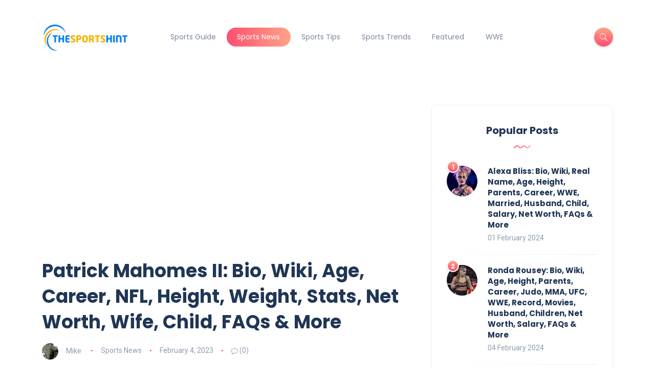

--- FILE ---
content_type: text/html; charset=UTF-8
request_url: https://thesportshint.com/patrick-mahomes-ii/
body_size: 22510
content:
<!DOCTYPE html>
<html lang="en-US">
<head>
	<meta charset="UTF-8">
    <meta name="viewport" content="width=device-width, initial-scale=1.0">
    <meta http-equiv="X-UA-Compatible" content="IE=edge">
    <link rel="profile" href="https://gmpg.org/xfn/11" />
    <link rel="pingback" href="https://thesportshint.com/xmlrpc.php" />
    <meta name='robots' content='index, follow, max-image-preview:large, max-snippet:-1, max-video-preview:-1' />
	<style>img:is([sizes="auto" i], [sizes^="auto," i]) { contain-intrinsic-size: 3000px 1500px }</style>
	
	<!-- This site is optimized with the Yoast SEO plugin v26.7 - https://yoast.com/wordpress/plugins/seo/ -->
	<title>Patrick Mahomes II: Bio, Wiki, Age, Career, NFL, Height, Weight, Stats, Net Worth, Wife, Child, FAQs &amp; More - TheSportsHint</title>
	<meta name="description" content="Know about Patrick Mahomes II &amp; his Bio, Wiki, Age, Career, NFL, Height, Weight, Stats, Net Worth, Wife, Child, FAQs &amp; More." />
	<link rel="canonical" href="https://thesportshint.com/patrick-mahomes-ii/" />
	<meta property="og:locale" content="en_US" />
	<meta property="og:type" content="article" />
	<meta property="og:title" content="Patrick Mahomes II: Bio, Wiki, Age, Career, NFL, Height, Weight, Stats, Net Worth, Wife, Child, FAQs &amp; More - TheSportsHint" />
	<meta property="og:description" content="Know about Patrick Mahomes II &amp; his Bio, Wiki, Age, Career, NFL, Height, Weight, Stats, Net Worth, Wife, Child, FAQs &amp; More." />
	<meta property="og:url" content="https://thesportshint.com/patrick-mahomes-ii/" />
	<meta property="og:site_name" content="TheSportsHint" />
	<meta property="article:published_time" content="2023-02-04T08:03:36+00:00" />
	<meta property="article:modified_time" content="2025-08-04T08:01:57+00:00" />
	<meta property="og:image" content="https://thesportshint.com/wp-content/uploads/2021/10/image.png" />
	<meta property="og:image:width" content="600" />
	<meta property="og:image:height" content="436" />
	<meta property="og:image:type" content="image/png" />
	<meta name="author" content="Mike" />
	<meta name="twitter:card" content="summary_large_image" />
	<meta name="twitter:label1" content="Written by" />
	<meta name="twitter:data1" content="Mike" />
	<meta name="twitter:label2" content="Est. reading time" />
	<meta name="twitter:data2" content="11 minutes" />
	<script type="application/ld+json" class="yoast-schema-graph">{"@context":"https://schema.org","@graph":[{"@type":"Article","@id":"https://thesportshint.com/patrick-mahomes-ii/#article","isPartOf":{"@id":"https://thesportshint.com/patrick-mahomes-ii/"},"author":{"name":"Mike","@id":"https://thesportshint.com/#/schema/person/ddfb0697deb76206a2e15d3363ee950f"},"headline":"Patrick Mahomes II: Bio, Wiki, Age, Career, NFL, Height, Weight, Stats, Net Worth, Wife, Child, FAQs &#038; More","datePublished":"2023-02-04T08:03:36+00:00","dateModified":"2025-08-04T08:01:57+00:00","mainEntityOfPage":{"@id":"https://thesportshint.com/patrick-mahomes-ii/"},"wordCount":2115,"publisher":{"@id":"https://thesportshint.com/#organization"},"image":{"@id":"https://thesportshint.com/patrick-mahomes-ii/#primaryimage"},"thumbnailUrl":"https://thesportshint.com/wp-content/uploads/2021/10/image.png","articleSection":["Sports News"],"inLanguage":"en-US"},{"@type":"WebPage","@id":"https://thesportshint.com/patrick-mahomes-ii/","url":"https://thesportshint.com/patrick-mahomes-ii/","name":"Patrick Mahomes II: Bio, Wiki, Age, Career, NFL, Height, Weight, Stats, Net Worth, Wife, Child, FAQs & More - TheSportsHint","isPartOf":{"@id":"https://thesportshint.com/#website"},"primaryImageOfPage":{"@id":"https://thesportshint.com/patrick-mahomes-ii/#primaryimage"},"image":{"@id":"https://thesportshint.com/patrick-mahomes-ii/#primaryimage"},"thumbnailUrl":"https://thesportshint.com/wp-content/uploads/2021/10/image.png","datePublished":"2023-02-04T08:03:36+00:00","dateModified":"2025-08-04T08:01:57+00:00","description":"Know about Patrick Mahomes II & his Bio, Wiki, Age, Career, NFL, Height, Weight, Stats, Net Worth, Wife, Child, FAQs & More.","breadcrumb":{"@id":"https://thesportshint.com/patrick-mahomes-ii/#breadcrumb"},"inLanguage":"en-US","potentialAction":[{"@type":"ReadAction","target":["https://thesportshint.com/patrick-mahomes-ii/"]}]},{"@type":"ImageObject","inLanguage":"en-US","@id":"https://thesportshint.com/patrick-mahomes-ii/#primaryimage","url":"https://thesportshint.com/wp-content/uploads/2021/10/image.png","contentUrl":"https://thesportshint.com/wp-content/uploads/2021/10/image.png","width":600,"height":436,"caption":"patrick mahomes ii"},{"@type":"BreadcrumbList","@id":"https://thesportshint.com/patrick-mahomes-ii/#breadcrumb","itemListElement":[{"@type":"ListItem","position":1,"name":"Home","item":"https://thesportshint.com/"},{"@type":"ListItem","position":2,"name":"Patrick Mahomes II: Bio, Wiki, Age, Career, NFL, Height, Weight, Stats, Net Worth, Wife, Child, FAQs &#038; More"}]},{"@type":"WebSite","@id":"https://thesportshint.com/#website","url":"https://thesportshint.com/","name":"TheSportsHint","description":"Latest Sports Trends","publisher":{"@id":"https://thesportshint.com/#organization"},"potentialAction":[{"@type":"SearchAction","target":{"@type":"EntryPoint","urlTemplate":"https://thesportshint.com/?s={search_term_string}"},"query-input":{"@type":"PropertyValueSpecification","valueRequired":true,"valueName":"search_term_string"}}],"inLanguage":"en-US"},{"@type":"Organization","@id":"https://thesportshint.com/#organization","name":"TheSportsHint","url":"https://thesportshint.com/","logo":{"@type":"ImageObject","inLanguage":"en-US","@id":"https://thesportshint.com/#/schema/logo/image/","url":"https://thesportshint.com/wp-content/uploads/2019/12/17-logo-07-e1577778805654.png","contentUrl":"https://thesportshint.com/wp-content/uploads/2019/12/17-logo-07-e1577778805654.png","width":303,"height":109,"caption":"TheSportsHint"},"image":{"@id":"https://thesportshint.com/#/schema/logo/image/"}},{"@type":"Person","@id":"https://thesportshint.com/#/schema/person/ddfb0697deb76206a2e15d3363ee950f","name":"Mike","image":{"@type":"ImageObject","inLanguage":"en-US","@id":"https://thesportshint.com/#/schema/person/image/","url":"https://secure.gravatar.com/avatar/05b05c05a4cb2bf64fef38f590dddc8c7cf75f4a5f2f02758dc52569a11079bd?s=96&d=mm&r=g","contentUrl":"https://secure.gravatar.com/avatar/05b05c05a4cb2bf64fef38f590dddc8c7cf75f4a5f2f02758dc52569a11079bd?s=96&d=mm&r=g","caption":"Mike"},"url":"https://thesportshint.com/author/mike/"}]}</script>
	<!-- / Yoast SEO plugin. -->


<link rel='dns-prefetch' href='//fonts.googleapis.com' />
<script>
window._wpemojiSettings = {"baseUrl":"https:\/\/s.w.org\/images\/core\/emoji\/16.0.1\/72x72\/","ext":".png","svgUrl":"https:\/\/s.w.org\/images\/core\/emoji\/16.0.1\/svg\/","svgExt":".svg","source":{"concatemoji":"https:\/\/thesportshint.com\/wp-includes\/js\/wp-emoji-release.min.js?ver=6.8.3"}};
/*! This file is auto-generated */
!function(s,n){var o,i,e;function c(e){try{var t={supportTests:e,timestamp:(new Date).valueOf()};sessionStorage.setItem(o,JSON.stringify(t))}catch(e){}}function p(e,t,n){e.clearRect(0,0,e.canvas.width,e.canvas.height),e.fillText(t,0,0);var t=new Uint32Array(e.getImageData(0,0,e.canvas.width,e.canvas.height).data),a=(e.clearRect(0,0,e.canvas.width,e.canvas.height),e.fillText(n,0,0),new Uint32Array(e.getImageData(0,0,e.canvas.width,e.canvas.height).data));return t.every(function(e,t){return e===a[t]})}function u(e,t){e.clearRect(0,0,e.canvas.width,e.canvas.height),e.fillText(t,0,0);for(var n=e.getImageData(16,16,1,1),a=0;a<n.data.length;a++)if(0!==n.data[a])return!1;return!0}function f(e,t,n,a){switch(t){case"flag":return n(e,"\ud83c\udff3\ufe0f\u200d\u26a7\ufe0f","\ud83c\udff3\ufe0f\u200b\u26a7\ufe0f")?!1:!n(e,"\ud83c\udde8\ud83c\uddf6","\ud83c\udde8\u200b\ud83c\uddf6")&&!n(e,"\ud83c\udff4\udb40\udc67\udb40\udc62\udb40\udc65\udb40\udc6e\udb40\udc67\udb40\udc7f","\ud83c\udff4\u200b\udb40\udc67\u200b\udb40\udc62\u200b\udb40\udc65\u200b\udb40\udc6e\u200b\udb40\udc67\u200b\udb40\udc7f");case"emoji":return!a(e,"\ud83e\udedf")}return!1}function g(e,t,n,a){var r="undefined"!=typeof WorkerGlobalScope&&self instanceof WorkerGlobalScope?new OffscreenCanvas(300,150):s.createElement("canvas"),o=r.getContext("2d",{willReadFrequently:!0}),i=(o.textBaseline="top",o.font="600 32px Arial",{});return e.forEach(function(e){i[e]=t(o,e,n,a)}),i}function t(e){var t=s.createElement("script");t.src=e,t.defer=!0,s.head.appendChild(t)}"undefined"!=typeof Promise&&(o="wpEmojiSettingsSupports",i=["flag","emoji"],n.supports={everything:!0,everythingExceptFlag:!0},e=new Promise(function(e){s.addEventListener("DOMContentLoaded",e,{once:!0})}),new Promise(function(t){var n=function(){try{var e=JSON.parse(sessionStorage.getItem(o));if("object"==typeof e&&"number"==typeof e.timestamp&&(new Date).valueOf()<e.timestamp+604800&&"object"==typeof e.supportTests)return e.supportTests}catch(e){}return null}();if(!n){if("undefined"!=typeof Worker&&"undefined"!=typeof OffscreenCanvas&&"undefined"!=typeof URL&&URL.createObjectURL&&"undefined"!=typeof Blob)try{var e="postMessage("+g.toString()+"("+[JSON.stringify(i),f.toString(),p.toString(),u.toString()].join(",")+"));",a=new Blob([e],{type:"text/javascript"}),r=new Worker(URL.createObjectURL(a),{name:"wpTestEmojiSupports"});return void(r.onmessage=function(e){c(n=e.data),r.terminate(),t(n)})}catch(e){}c(n=g(i,f,p,u))}t(n)}).then(function(e){for(var t in e)n.supports[t]=e[t],n.supports.everything=n.supports.everything&&n.supports[t],"flag"!==t&&(n.supports.everythingExceptFlag=n.supports.everythingExceptFlag&&n.supports[t]);n.supports.everythingExceptFlag=n.supports.everythingExceptFlag&&!n.supports.flag,n.DOMReady=!1,n.readyCallback=function(){n.DOMReady=!0}}).then(function(){return e}).then(function(){var e;n.supports.everything||(n.readyCallback(),(e=n.source||{}).concatemoji?t(e.concatemoji):e.wpemoji&&e.twemoji&&(t(e.twemoji),t(e.wpemoji)))}))}((window,document),window._wpemojiSettings);
</script>

<style id='wp-emoji-styles-inline-css'>

	img.wp-smiley, img.emoji {
		display: inline !important;
		border: none !important;
		box-shadow: none !important;
		height: 1em !important;
		width: 1em !important;
		margin: 0 0.07em !important;
		vertical-align: -0.1em !important;
		background: none !important;
		padding: 0 !important;
	}
</style>
<link rel='stylesheet' id='wp-block-library-css' href='https://thesportshint.com/wp-includes/css/dist/block-library/style.min.css?ver=6.8.3' media='all' />
<style id='wp-block-library-theme-inline-css'>
.wp-block-audio :where(figcaption){color:#555;font-size:13px;text-align:center}.is-dark-theme .wp-block-audio :where(figcaption){color:#ffffffa6}.wp-block-audio{margin:0 0 1em}.wp-block-code{border:1px solid #ccc;border-radius:4px;font-family:Menlo,Consolas,monaco,monospace;padding:.8em 1em}.wp-block-embed :where(figcaption){color:#555;font-size:13px;text-align:center}.is-dark-theme .wp-block-embed :where(figcaption){color:#ffffffa6}.wp-block-embed{margin:0 0 1em}.blocks-gallery-caption{color:#555;font-size:13px;text-align:center}.is-dark-theme .blocks-gallery-caption{color:#ffffffa6}:root :where(.wp-block-image figcaption){color:#555;font-size:13px;text-align:center}.is-dark-theme :root :where(.wp-block-image figcaption){color:#ffffffa6}.wp-block-image{margin:0 0 1em}.wp-block-pullquote{border-bottom:4px solid;border-top:4px solid;color:currentColor;margin-bottom:1.75em}.wp-block-pullquote cite,.wp-block-pullquote footer,.wp-block-pullquote__citation{color:currentColor;font-size:.8125em;font-style:normal;text-transform:uppercase}.wp-block-quote{border-left:.25em solid;margin:0 0 1.75em;padding-left:1em}.wp-block-quote cite,.wp-block-quote footer{color:currentColor;font-size:.8125em;font-style:normal;position:relative}.wp-block-quote:where(.has-text-align-right){border-left:none;border-right:.25em solid;padding-left:0;padding-right:1em}.wp-block-quote:where(.has-text-align-center){border:none;padding-left:0}.wp-block-quote.is-large,.wp-block-quote.is-style-large,.wp-block-quote:where(.is-style-plain){border:none}.wp-block-search .wp-block-search__label{font-weight:700}.wp-block-search__button{border:1px solid #ccc;padding:.375em .625em}:where(.wp-block-group.has-background){padding:1.25em 2.375em}.wp-block-separator.has-css-opacity{opacity:.4}.wp-block-separator{border:none;border-bottom:2px solid;margin-left:auto;margin-right:auto}.wp-block-separator.has-alpha-channel-opacity{opacity:1}.wp-block-separator:not(.is-style-wide):not(.is-style-dots){width:100px}.wp-block-separator.has-background:not(.is-style-dots){border-bottom:none;height:1px}.wp-block-separator.has-background:not(.is-style-wide):not(.is-style-dots){height:2px}.wp-block-table{margin:0 0 1em}.wp-block-table td,.wp-block-table th{word-break:normal}.wp-block-table :where(figcaption){color:#555;font-size:13px;text-align:center}.is-dark-theme .wp-block-table :where(figcaption){color:#ffffffa6}.wp-block-video :where(figcaption){color:#555;font-size:13px;text-align:center}.is-dark-theme .wp-block-video :where(figcaption){color:#ffffffa6}.wp-block-video{margin:0 0 1em}:root :where(.wp-block-template-part.has-background){margin-bottom:0;margin-top:0;padding:1.25em 2.375em}
</style>
<style id='classic-theme-styles-inline-css'>
/*! This file is auto-generated */
.wp-block-button__link{color:#fff;background-color:#32373c;border-radius:9999px;box-shadow:none;text-decoration:none;padding:calc(.667em + 2px) calc(1.333em + 2px);font-size:1.125em}.wp-block-file__button{background:#32373c;color:#fff;text-decoration:none}
</style>
<style id='global-styles-inline-css'>
:root{--wp--preset--aspect-ratio--square: 1;--wp--preset--aspect-ratio--4-3: 4/3;--wp--preset--aspect-ratio--3-4: 3/4;--wp--preset--aspect-ratio--3-2: 3/2;--wp--preset--aspect-ratio--2-3: 2/3;--wp--preset--aspect-ratio--16-9: 16/9;--wp--preset--aspect-ratio--9-16: 9/16;--wp--preset--color--black: #000000;--wp--preset--color--cyan-bluish-gray: #abb8c3;--wp--preset--color--white: #ffffff;--wp--preset--color--pale-pink: #f78da7;--wp--preset--color--vivid-red: #cf2e2e;--wp--preset--color--luminous-vivid-orange: #ff6900;--wp--preset--color--luminous-vivid-amber: #fcb900;--wp--preset--color--light-green-cyan: #7bdcb5;--wp--preset--color--vivid-green-cyan: #00d084;--wp--preset--color--pale-cyan-blue: #8ed1fc;--wp--preset--color--vivid-cyan-blue: #0693e3;--wp--preset--color--vivid-purple: #9b51e0;--wp--preset--gradient--vivid-cyan-blue-to-vivid-purple: linear-gradient(135deg,rgba(6,147,227,1) 0%,rgb(155,81,224) 100%);--wp--preset--gradient--light-green-cyan-to-vivid-green-cyan: linear-gradient(135deg,rgb(122,220,180) 0%,rgb(0,208,130) 100%);--wp--preset--gradient--luminous-vivid-amber-to-luminous-vivid-orange: linear-gradient(135deg,rgba(252,185,0,1) 0%,rgba(255,105,0,1) 100%);--wp--preset--gradient--luminous-vivid-orange-to-vivid-red: linear-gradient(135deg,rgba(255,105,0,1) 0%,rgb(207,46,46) 100%);--wp--preset--gradient--very-light-gray-to-cyan-bluish-gray: linear-gradient(135deg,rgb(238,238,238) 0%,rgb(169,184,195) 100%);--wp--preset--gradient--cool-to-warm-spectrum: linear-gradient(135deg,rgb(74,234,220) 0%,rgb(151,120,209) 20%,rgb(207,42,186) 40%,rgb(238,44,130) 60%,rgb(251,105,98) 80%,rgb(254,248,76) 100%);--wp--preset--gradient--blush-light-purple: linear-gradient(135deg,rgb(255,206,236) 0%,rgb(152,150,240) 100%);--wp--preset--gradient--blush-bordeaux: linear-gradient(135deg,rgb(254,205,165) 0%,rgb(254,45,45) 50%,rgb(107,0,62) 100%);--wp--preset--gradient--luminous-dusk: linear-gradient(135deg,rgb(255,203,112) 0%,rgb(199,81,192) 50%,rgb(65,88,208) 100%);--wp--preset--gradient--pale-ocean: linear-gradient(135deg,rgb(255,245,203) 0%,rgb(182,227,212) 50%,rgb(51,167,181) 100%);--wp--preset--gradient--electric-grass: linear-gradient(135deg,rgb(202,248,128) 0%,rgb(113,206,126) 100%);--wp--preset--gradient--midnight: linear-gradient(135deg,rgb(2,3,129) 0%,rgb(40,116,252) 100%);--wp--preset--font-size--small: 13px;--wp--preset--font-size--medium: 20px;--wp--preset--font-size--large: 36px;--wp--preset--font-size--x-large: 42px;--wp--preset--spacing--20: 0.44rem;--wp--preset--spacing--30: 0.67rem;--wp--preset--spacing--40: 1rem;--wp--preset--spacing--50: 1.5rem;--wp--preset--spacing--60: 2.25rem;--wp--preset--spacing--70: 3.38rem;--wp--preset--spacing--80: 5.06rem;--wp--preset--shadow--natural: 6px 6px 9px rgba(0, 0, 0, 0.2);--wp--preset--shadow--deep: 12px 12px 50px rgba(0, 0, 0, 0.4);--wp--preset--shadow--sharp: 6px 6px 0px rgba(0, 0, 0, 0.2);--wp--preset--shadow--outlined: 6px 6px 0px -3px rgba(255, 255, 255, 1), 6px 6px rgba(0, 0, 0, 1);--wp--preset--shadow--crisp: 6px 6px 0px rgba(0, 0, 0, 1);}:where(.is-layout-flex){gap: 0.5em;}:where(.is-layout-grid){gap: 0.5em;}body .is-layout-flex{display: flex;}.is-layout-flex{flex-wrap: wrap;align-items: center;}.is-layout-flex > :is(*, div){margin: 0;}body .is-layout-grid{display: grid;}.is-layout-grid > :is(*, div){margin: 0;}:where(.wp-block-columns.is-layout-flex){gap: 2em;}:where(.wp-block-columns.is-layout-grid){gap: 2em;}:where(.wp-block-post-template.is-layout-flex){gap: 1.25em;}:where(.wp-block-post-template.is-layout-grid){gap: 1.25em;}.has-black-color{color: var(--wp--preset--color--black) !important;}.has-cyan-bluish-gray-color{color: var(--wp--preset--color--cyan-bluish-gray) !important;}.has-white-color{color: var(--wp--preset--color--white) !important;}.has-pale-pink-color{color: var(--wp--preset--color--pale-pink) !important;}.has-vivid-red-color{color: var(--wp--preset--color--vivid-red) !important;}.has-luminous-vivid-orange-color{color: var(--wp--preset--color--luminous-vivid-orange) !important;}.has-luminous-vivid-amber-color{color: var(--wp--preset--color--luminous-vivid-amber) !important;}.has-light-green-cyan-color{color: var(--wp--preset--color--light-green-cyan) !important;}.has-vivid-green-cyan-color{color: var(--wp--preset--color--vivid-green-cyan) !important;}.has-pale-cyan-blue-color{color: var(--wp--preset--color--pale-cyan-blue) !important;}.has-vivid-cyan-blue-color{color: var(--wp--preset--color--vivid-cyan-blue) !important;}.has-vivid-purple-color{color: var(--wp--preset--color--vivid-purple) !important;}.has-black-background-color{background-color: var(--wp--preset--color--black) !important;}.has-cyan-bluish-gray-background-color{background-color: var(--wp--preset--color--cyan-bluish-gray) !important;}.has-white-background-color{background-color: var(--wp--preset--color--white) !important;}.has-pale-pink-background-color{background-color: var(--wp--preset--color--pale-pink) !important;}.has-vivid-red-background-color{background-color: var(--wp--preset--color--vivid-red) !important;}.has-luminous-vivid-orange-background-color{background-color: var(--wp--preset--color--luminous-vivid-orange) !important;}.has-luminous-vivid-amber-background-color{background-color: var(--wp--preset--color--luminous-vivid-amber) !important;}.has-light-green-cyan-background-color{background-color: var(--wp--preset--color--light-green-cyan) !important;}.has-vivid-green-cyan-background-color{background-color: var(--wp--preset--color--vivid-green-cyan) !important;}.has-pale-cyan-blue-background-color{background-color: var(--wp--preset--color--pale-cyan-blue) !important;}.has-vivid-cyan-blue-background-color{background-color: var(--wp--preset--color--vivid-cyan-blue) !important;}.has-vivid-purple-background-color{background-color: var(--wp--preset--color--vivid-purple) !important;}.has-black-border-color{border-color: var(--wp--preset--color--black) !important;}.has-cyan-bluish-gray-border-color{border-color: var(--wp--preset--color--cyan-bluish-gray) !important;}.has-white-border-color{border-color: var(--wp--preset--color--white) !important;}.has-pale-pink-border-color{border-color: var(--wp--preset--color--pale-pink) !important;}.has-vivid-red-border-color{border-color: var(--wp--preset--color--vivid-red) !important;}.has-luminous-vivid-orange-border-color{border-color: var(--wp--preset--color--luminous-vivid-orange) !important;}.has-luminous-vivid-amber-border-color{border-color: var(--wp--preset--color--luminous-vivid-amber) !important;}.has-light-green-cyan-border-color{border-color: var(--wp--preset--color--light-green-cyan) !important;}.has-vivid-green-cyan-border-color{border-color: var(--wp--preset--color--vivid-green-cyan) !important;}.has-pale-cyan-blue-border-color{border-color: var(--wp--preset--color--pale-cyan-blue) !important;}.has-vivid-cyan-blue-border-color{border-color: var(--wp--preset--color--vivid-cyan-blue) !important;}.has-vivid-purple-border-color{border-color: var(--wp--preset--color--vivid-purple) !important;}.has-vivid-cyan-blue-to-vivid-purple-gradient-background{background: var(--wp--preset--gradient--vivid-cyan-blue-to-vivid-purple) !important;}.has-light-green-cyan-to-vivid-green-cyan-gradient-background{background: var(--wp--preset--gradient--light-green-cyan-to-vivid-green-cyan) !important;}.has-luminous-vivid-amber-to-luminous-vivid-orange-gradient-background{background: var(--wp--preset--gradient--luminous-vivid-amber-to-luminous-vivid-orange) !important;}.has-luminous-vivid-orange-to-vivid-red-gradient-background{background: var(--wp--preset--gradient--luminous-vivid-orange-to-vivid-red) !important;}.has-very-light-gray-to-cyan-bluish-gray-gradient-background{background: var(--wp--preset--gradient--very-light-gray-to-cyan-bluish-gray) !important;}.has-cool-to-warm-spectrum-gradient-background{background: var(--wp--preset--gradient--cool-to-warm-spectrum) !important;}.has-blush-light-purple-gradient-background{background: var(--wp--preset--gradient--blush-light-purple) !important;}.has-blush-bordeaux-gradient-background{background: var(--wp--preset--gradient--blush-bordeaux) !important;}.has-luminous-dusk-gradient-background{background: var(--wp--preset--gradient--luminous-dusk) !important;}.has-pale-ocean-gradient-background{background: var(--wp--preset--gradient--pale-ocean) !important;}.has-electric-grass-gradient-background{background: var(--wp--preset--gradient--electric-grass) !important;}.has-midnight-gradient-background{background: var(--wp--preset--gradient--midnight) !important;}.has-small-font-size{font-size: var(--wp--preset--font-size--small) !important;}.has-medium-font-size{font-size: var(--wp--preset--font-size--medium) !important;}.has-large-font-size{font-size: var(--wp--preset--font-size--large) !important;}.has-x-large-font-size{font-size: var(--wp--preset--font-size--x-large) !important;}
:where(.wp-block-post-template.is-layout-flex){gap: 1.25em;}:where(.wp-block-post-template.is-layout-grid){gap: 1.25em;}
:where(.wp-block-columns.is-layout-flex){gap: 2em;}:where(.wp-block-columns.is-layout-grid){gap: 2em;}
:root :where(.wp-block-pullquote){font-size: 1.5em;line-height: 1.6;}
</style>
<link rel='stylesheet' id='contact-form-7-css' href='https://thesportshint.com/wp-content/plugins/contact-form-7/includes/css/styles.css?ver=6.1.4' media='all' />
<link rel='stylesheet' id='ez-toc-css' href='https://thesportshint.com/wp-content/plugins/easy-table-of-contents/assets/css/screen.min.css?ver=2.0.80' media='all' />
<style id='ez-toc-inline-css'>
div#ez-toc-container .ez-toc-title {font-size: 120%;}div#ez-toc-container .ez-toc-title {font-weight: 500;}div#ez-toc-container ul li , div#ez-toc-container ul li a {font-size: 95%;}div#ez-toc-container ul li , div#ez-toc-container ul li a {font-weight: 500;}div#ez-toc-container nav ul ul li {font-size: 90%;}.ez-toc-box-title {font-weight: bold; margin-bottom: 10px; text-align: center; text-transform: uppercase; letter-spacing: 1px; color: #666; padding-bottom: 5px;position:absolute;top:-4%;left:5%;background-color: inherit;transition: top 0.3s ease;}.ez-toc-box-title.toc-closed {top:-25%;}
.ez-toc-container-direction {direction: ltr;}.ez-toc-counter ul{counter-reset: item ;}.ez-toc-counter nav ul li a::before {content: counters(item, '.', decimal) '. ';display: inline-block;counter-increment: item;flex-grow: 0;flex-shrink: 0;margin-right: .2em; float: left; }.ez-toc-widget-direction {direction: ltr;}.ez-toc-widget-container ul{counter-reset: item ;}.ez-toc-widget-container nav ul li a::before {content: counters(item, '.', decimal) '. ';display: inline-block;counter-increment: item;flex-grow: 0;flex-shrink: 0;margin-right: .2em; float: left; }
</style>
<link rel='stylesheet' id='bootstrap-css' href='https://thesportshint.com/wp-content/themes/katen/css/bootstrap.min.css?ver=6.8.3' media='all' />
<link rel='stylesheet' id='font-awesome-6-css' href='https://thesportshint.com/wp-content/themes/katen/css/fontawesome.min.css?ver=6.8.3' media='all' />
<link rel='stylesheet' id='font-awesome-brands-css' href='https://thesportshint.com/wp-content/themes/katen/css/brands.min.css?ver=6.8.3' media='all' />
<link rel='stylesheet' id='font-awesome-solid-css' href='https://thesportshint.com/wp-content/themes/katen/css/solid.min.css?ver=6.8.3' media='all' />
<link rel='stylesheet' id='simple-line-icons-css' href='https://thesportshint.com/wp-content/themes/katen/css/simple-line-icons.css?ver=6.8.3' media='all' />
<link rel='stylesheet' id='slick-css' href='https://thesportshint.com/wp-content/themes/katen/css/slick.css?ver=6.8.3' media='all' />
<link rel='stylesheet' id='katen-default-style-css' href='https://thesportshint.com/wp-content/themes/katen/css/style.css?ver=6.8.3' media='all' />
<link rel='stylesheet' id='katen-style-css' href='https://thesportshint.com/wp-content/themes/katen/style.css?ver=6.8.3' media='all' />
<link rel='stylesheet' id='katen-primary-font-css' href='//fonts.googleapis.com/css2?family=Poppins%3Aital%2Cwght%400%2C300%3B0%2C400%3B0%2C500%3B0%2C600%3B0%2C700%3B1%2C300%3B1%2C400%3B1%2C500%3B1%2C600%3B1%2C700&#038;display=swap&#038;ver=1.0.0' media='all' />
<link rel='stylesheet' id='katen-secondary-font-css' href='//fonts.googleapis.com/css2?family=Roboto%3Aital%2Cwght%400%2C300%3B0%2C400%3B0%2C500%3B0%2C700%3B1%2C300%3B1%2C400%3B1%2C500&#038;display=swap&#038;ver=1.0.0' media='all' />
<link rel='stylesheet' id='katen-theme-color-css' href='https://thesportshint.com/wp-content/themes/katen/css/custom_script.css?ver=6.8.3' media='all' />
<script src="https://thesportshint.com/wp-includes/js/jquery/jquery.min.js?ver=3.7.1" id="jquery-core-js"></script>
<script src="https://thesportshint.com/wp-includes/js/jquery/jquery-migrate.min.js?ver=3.4.1" id="jquery-migrate-js"></script>
<link rel="https://api.w.org/" href="https://thesportshint.com/wp-json/" /><link rel="alternate" title="JSON" type="application/json" href="https://thesportshint.com/wp-json/wp/v2/posts/493" /><link rel="EditURI" type="application/rsd+xml" title="RSD" href="https://thesportshint.com/xmlrpc.php?rsd" />
<meta name="generator" content="WordPress 6.8.3" />
<link rel='shortlink' href='https://thesportshint.com/?p=493' />
<link rel="alternate" title="oEmbed (JSON)" type="application/json+oembed" href="https://thesportshint.com/wp-json/oembed/1.0/embed?url=https%3A%2F%2Fthesportshint.com%2Fpatrick-mahomes-ii%2F" />
<link rel="alternate" title="oEmbed (XML)" type="text/xml+oembed" href="https://thesportshint.com/wp-json/oembed/1.0/embed?url=https%3A%2F%2Fthesportshint.com%2Fpatrick-mahomes-ii%2F&#038;format=xml" />
<script async src="https://pagead2.googlesyndication.com/pagead/js/adsbygoogle.js?client=ca-pub-5330692826785748"
     crossorigin="anonymous"></script>
<meta name="google-site-verification" content="QOcavRoInuXDNL-JeIIDSeJmIhQJ0fJ9poFwB4GY9m8" />
<meta name="msvalidate.01" content="20E3ECE0EBC992FCC2E8B1899712B527" />

<!-- Global site tag (gtag.js) - Google Analytics -->
<script async src="https://www.googletagmanager.com/gtag/js?id=UA-153885983-24"></script>
<script>
  window.dataLayer = window.dataLayer || [];
  function gtag(){dataLayer.push(arguments);}
  gtag('js', new Date());

  gtag('config', 'UA-153885983-24');
</script>

<meta name="google-site-verification" content="Cx8-8uONVsZFskE78NPHcSXceB_lg8SRIxHmtTimUUI" /><meta name="generator" content="Elementor 3.34.1; features: e_font_icon_svg, additional_custom_breakpoints; settings: css_print_method-external, google_font-enabled, font_display-swap">
			<style>
				.e-con.e-parent:nth-of-type(n+4):not(.e-lazyloaded):not(.e-no-lazyload),
				.e-con.e-parent:nth-of-type(n+4):not(.e-lazyloaded):not(.e-no-lazyload) * {
					background-image: none !important;
				}
				@media screen and (max-height: 1024px) {
					.e-con.e-parent:nth-of-type(n+3):not(.e-lazyloaded):not(.e-no-lazyload),
					.e-con.e-parent:nth-of-type(n+3):not(.e-lazyloaded):not(.e-no-lazyload) * {
						background-image: none !important;
					}
				}
				@media screen and (max-height: 640px) {
					.e-con.e-parent:nth-of-type(n+2):not(.e-lazyloaded):not(.e-no-lazyload),
					.e-con.e-parent:nth-of-type(n+2):not(.e-lazyloaded):not(.e-no-lazyload) * {
						background-image: none !important;
					}
				}
			</style>
			<link rel="icon" href="https://thesportshint.com/wp-content/uploads/2019/12/17-logo-08.png" sizes="32x32" />
<link rel="icon" href="https://thesportshint.com/wp-content/uploads/2019/12/17-logo-08.png" sizes="192x192" />
<link rel="apple-touch-icon" href="https://thesportshint.com/wp-content/uploads/2019/12/17-logo-08.png" />
<meta name="msapplication-TileImage" content="https://thesportshint.com/wp-content/uploads/2019/12/17-logo-08.png" />
<style id="kirki-inline-styles">header{background:#FFF;background-color:#FFF;background-repeat:repeat;background-position:center center;background-attachment:scroll;-webkit-background-size:cover;-moz-background-size:cover;-ms-background-size:cover;-o-background-size:cover;background-size:cover;}header:after{background-color:rgba(255, 255, 255, 0);}.single-post .main-content{margin-top:60px;margin-bottom:60px;}.single-cover:after{background-color:rgba(32, 54, 86, 0.6);}.main-content{margin-top:60px;margin-bottom:60px;}.author-page.about-author{margin-top:0px;margin-bottom:0px;}.page-header{background:#F1F8FF;background-color:#F1F8FF;background-repeat:repeat;background-position:center center;background-attachment:scroll;-webkit-background-size:cover;-moz-background-size:cover;-ms-background-size:cover;-o-background-size:cover;background-size:cover;}.page-header:after{background-color:rgba(255, 255, 255, 0);}.page-header h1{color:#203656;}</style>    
</head>

<body class="wp-singular post-template-default single single-post postid-493 single-format-standard wp-theme-katen elementor-default elementor-kit-3216">


<div class="reading-bar-wrapper">
	<div class="reading-bar"></div>
</div>

<!-- search popup area -->
<div class="search-popup">
	<!-- close button -->
	<button type="button" class="btn-close " aria-label="Close"></button>
	<!-- content -->
	<div class="search-content">
		<div class="text-center">
			<h3 class="mb-4 mt-0">Press ESC to close</h3>
		</div>
		<!-- form -->
		<form class="d-flex search-form" method="get" action="https://thesportshint.com/">
			<input class="form-control me-2" placeholder="Search and press enter ..." type="text" name="s" id="search" value="" aria-label="Search">
			<button class="btn btn-default btn-lg" type="submit"><i class="icon-magnifier"></i></button>
		</form>
	</div>
</div>

<!-- canvas menu -->
<div class="canvas-menu d-flex align-items-end flex-column ">
	<!-- close button -->
	<button type="button" class="btn-close " aria-label="Close"></button>

	<!-- logo -->
	<div class="logo ">
		<a href="https://thesportshint.com/" class="navbar-brand logo-dark"><img src="https://thesportshint.com/wp-content/uploads/2019/12/17-logo-07-e1577778805654.png" alt="TheSportsHint" width="180" height="30" /></a>	</div>

	<!-- menu -->
	<nav>
		<div class="menu-main-menu-container"><ul id="primary-menu" class="vertical-menu"><li id="menu-item-77" class="menu-item menu-item-type-taxonomy menu-item-object-category menu-item-77"><a href="https://thesportshint.com/category/sports-guide/">Sports Guide</a></li>
<li id="menu-item-78" class="menu-item menu-item-type-taxonomy menu-item-object-category current-post-ancestor current-menu-parent current-post-parent menu-item-78"><a href="https://thesportshint.com/category/sports-news/">Sports News</a></li>
<li id="menu-item-79" class="menu-item menu-item-type-taxonomy menu-item-object-category menu-item-79"><a href="https://thesportshint.com/category/sports-tips/">Sports Tips</a></li>
<li id="menu-item-80" class="menu-item menu-item-type-taxonomy menu-item-object-category menu-item-80"><a href="https://thesportshint.com/category/sports-trends/">Sports Trends</a></li>
<li id="menu-item-1103" class="menu-item menu-item-type-taxonomy menu-item-object-category menu-item-1103"><a href="https://thesportshint.com/category/featured/">Featured</a></li>
<li id="menu-item-1988" class="menu-item menu-item-type-taxonomy menu-item-object-category menu-item-1988"><a href="https://thesportshint.com/category/wwe/">WWE</a></li>
</ul></div>	</nav>

	<!-- social icons -->
	</div>

<!-- site wrapper -->
<div class="site-wrapper">

	<div class="main-overlay"></div>

		<!-- header -->
	<header class="header-default ">
		<nav class="navbar navbar-expand-lg">
			<div class="container-xl">
				<a href="https://thesportshint.com/" class="navbar-brand logo-dark"><img src="https://thesportshint.com/wp-content/uploads/2019/12/17-logo-07-e1577778805654.png" alt="TheSportsHint" width="180" height="30" /></a>
				<div class="collapse navbar-collapse">
					<ul id="menu-main-menu" class="navbar-nav mr-auto "><li  class="menu-item menu-item-type-taxonomy menu-item-object-category nav-item nav-item-77"><a href="https://thesportshint.com/category/sports-guide/" class="nav-link ">Sports Guide</a></li>
<li  class="menu-item menu-item-type-taxonomy menu-item-object-category current-post-ancestor current-menu-parent current-post-parent nav-item nav-item-78"><a href="https://thesportshint.com/category/sports-news/" class="nav-link active">Sports News</a></li>
<li  class="menu-item menu-item-type-taxonomy menu-item-object-category nav-item nav-item-79"><a href="https://thesportshint.com/category/sports-tips/" class="nav-link ">Sports Tips</a></li>
<li  class="menu-item menu-item-type-taxonomy menu-item-object-category nav-item nav-item-80"><a href="https://thesportshint.com/category/sports-trends/" class="nav-link ">Sports Trends</a></li>
<li  class="menu-item menu-item-type-taxonomy menu-item-object-category nav-item nav-item-1103"><a href="https://thesportshint.com/category/featured/" class="nav-link ">Featured</a></li>
<li  class="menu-item menu-item-type-taxonomy menu-item-object-category nav-item nav-item-1988"><a href="https://thesportshint.com/category/wwe/" class="nav-link ">WWE</a></li>
</ul>				</div>

				<!-- header right section -->
				<div class="header-right">
										<!-- header buttons -->
					<div class="header-buttons">
													<button class="search icon-button">
								<i class="icon-magnifier"></i>
							</button>
												<button class="burger-menu icon-button d-lg-none d-xl-none d-xl-inline-flex">
							<span class="burger-icon"></span>
						</button>
					</div>
				</div>
			</div>
		</nav>
	</header>


<!-- section main content -->
<section class="main-content">
	
	<div class="container-xl post-container">

		
		<div class="row gy-4">

			<div class="col-lg-8">

				<div class="post post-single">

					<!-- post header -->
					<div class="post-header">
						<h1 class="title mt-0 mb-3">Patrick Mahomes II: Bio, Wiki, Age, Career, NFL, Height, Weight, Stats, Net Worth, Wife, Child, FAQs &#038; More</h1>
													<ul class="meta list-inline mb-0">
																	<li class="list-inline-item">
										<img alt='' src='https://secure.gravatar.com/avatar/05b05c05a4cb2bf64fef38f590dddc8c7cf75f4a5f2f02758dc52569a11079bd?s=32&#038;d=mm&#038;r=g' srcset='https://secure.gravatar.com/avatar/05b05c05a4cb2bf64fef38f590dddc8c7cf75f4a5f2f02758dc52569a11079bd?s=64&#038;d=mm&#038;r=g 2x' class='avatar avatar-32 photo author' height='32' width='32' decoding='async'/>										<a href="https://thesportshint.com/author/mike/" title="Posts by Mike" rel="author">Mike</a>									</li>
																	<li class="list-inline-item"><a href="https://thesportshint.com/category/sports-news/" rel="category tag">Sports News</a></li>

																	<li class="list-inline-item">February 4, 2023</li>
																	<li class="list-inline-item"><i class="icon-bubble"></i> (0)</li>
															</ul>
											</div>

					<!-- blog item -->
					<article id="post-493" class="is-single post-content clearfix post-493 post type-post status-publish format-standard has-post-thumbnail hentry category-sports-news">

						<div class="clearfix">
							<div class="featured-image"><img fetchpriority="high" width="600" height="436" src="https://thesportshint.com/wp-content/uploads/2021/10/image.png" class="attachment-full size-full wp-post-image" alt="patrick mahomes ii" decoding="async" srcset="https://thesportshint.com/wp-content/uploads/2021/10/image.png 600w, https://thesportshint.com/wp-content/uploads/2021/10/image-300x218.png 300w, https://thesportshint.com/wp-content/uploads/2021/10/image-150x109.png 150w" sizes="(max-width: 600px) 100vw, 600px" /></div><p style="text-align: justify;">Patrick Mahomes II is a quarterback for the Kansas City Chiefs of the NFL. Likewise, he is famous for his offensive plays, passing scores, and Ludacris long throws. He began his <a class="" href="https://thesportshint.com/jeff-mcneil/">college career</a> at Texas Tech University, where he played football and baseball. However, he gave up baseball after his sophomore year to focus exclusively on football. Mahomes is the third <a class="" href="https://thesportshint.com/top-tallest-nba-players-in-basketball-history/">player in NFL history</a> to throw for 50 touchdowns in a single season.</p><div class='code-block code-block-1' style='margin: 8px 0; clear: both;'>
<script async src="https://pagead2.googlesyndication.com/pagead/js/adsbygoogle.js?client=ca-pub-5330692826785748"
     crossorigin="anonymous"></script>
<!-- thesports -->
<ins class="adsbygoogle"
     style="display:block"
     data-ad-client="ca-pub-5330692826785748"
     data-ad-slot="2514276957"
     data-ad-format="auto"
     data-full-width-responsive="true"></ins>
<script>
     (adsbygoogle = window.adsbygoogle || []).push({});
</script></div>

<p>Read Also: <a title="Kenny Golladay: Career, Contract, Fantasy &amp; Net Worth" href="https://thesportshint.com/kenny-golladay/" rel="bookmark">Kenny Golladay: Career, Contract, Fantasy &amp; Net Worth</a></p>
<p style="text-align: justify;">If you would like to know more about Patrick Mahomes II, kindly scroll over and read along. We shall shed ample light on his <a class="" href="https://thesportshint.com/matthew-stafford/">life and career</a> ahead, in detail.</p><div class='code-block code-block-2' style='margin: 8px 0; clear: both;'>
<script async src="https://pagead2.googlesyndication.com/pagead/js/adsbygoogle.js?client=ca-pub-5330692826785748"
     crossorigin="anonymous"></script>
<!-- thesportshint responsive -->
<ins class="adsbygoogle"
     style="display:block"
     data-ad-client="ca-pub-5330692826785748"
     data-ad-slot="2879935000"
     data-ad-format="auto"
     data-full-width-responsive="true"></ins>
<script>
     (adsbygoogle = window.adsbygoogle || []).push({});
</script></div>

<div id="ez-toc-container" class="ez-toc-v2_0_80 counter-hierarchy ez-toc-counter ez-toc-grey ez-toc-container-direction">
<div class="ez-toc-title-container">
<p class="ez-toc-title" style="cursor:inherit">Table of Contents</p>
<span class="ez-toc-title-toggle"><a href="#" class="ez-toc-pull-right ez-toc-btn ez-toc-btn-xs ez-toc-btn-default ez-toc-toggle" aria-label="Toggle Table of Content"><span class="ez-toc-js-icon-con"><span class=""><span class="eztoc-hide" style="display:none;">Toggle</span><span class="ez-toc-icon-toggle-span"><svg style="fill: #999;color:#999" xmlns="http://www.w3.org/2000/svg" class="list-377408" width="20px" height="20px" viewBox="0 0 24 24" fill="none"><path d="M6 6H4v2h2V6zm14 0H8v2h12V6zM4 11h2v2H4v-2zm16 0H8v2h12v-2zM4 16h2v2H4v-2zm16 0H8v2h12v-2z" fill="currentColor"></path></svg><svg style="fill: #999;color:#999" class="arrow-unsorted-368013" xmlns="http://www.w3.org/2000/svg" width="10px" height="10px" viewBox="0 0 24 24" version="1.2" baseProfile="tiny"><path d="M18.2 9.3l-6.2-6.3-6.2 6.3c-.2.2-.3.4-.3.7s.1.5.3.7c.2.2.4.3.7.3h11c.3 0 .5-.1.7-.3.2-.2.3-.5.3-.7s-.1-.5-.3-.7zM5.8 14.7l6.2 6.3 6.2-6.3c.2-.2.3-.5.3-.7s-.1-.5-.3-.7c-.2-.2-.4-.3-.7-.3h-11c-.3 0-.5.1-.7.3-.2.2-.3.5-.3.7s.1.5.3.7z"/></svg></span></span></span></a></span></div>
<nav><ul class='ez-toc-list ez-toc-list-level-1 ' ><li class='ez-toc-page-1 ez-toc-heading-level-2'><a class="ez-toc-link ez-toc-heading-1" href="#Patrick_Mahomes_II_BiographyWiki" >Patrick Mahomes II Biography/Wiki</a></li><li class='ez-toc-page-1 ez-toc-heading-level-2'><a class="ez-toc-link ez-toc-heading-2" href="#Birth_and_Family" >Birth and Family</a></li><li class='ez-toc-page-1 ez-toc-heading-level-2'><a class="ez-toc-link ez-toc-heading-3" href="#Education_and_Early_Life" >Education and Early Life</a></li><li class='ez-toc-page-1 ez-toc-heading-level-2'><a class="ez-toc-link ez-toc-heading-4" href="#Professional_Career" >Professional Career</a><ul class='ez-toc-list-level-3' ><li class='ez-toc-heading-level-3'><a class="ez-toc-link ez-toc-heading-5" href="#Patrick_Mahomes_II_His_Start_of_Career" >Patrick Mahomes II &amp; His Start of Career</a></li><li class='ez-toc-page-1 ez-toc-heading-level-3'><a class="ez-toc-link ez-toc-heading-6" href="#Patrick_Mahomes_II_as_a_Quarterback" >Patrick Mahomes II as a Quarterback</a></li><li class='ez-toc-page-1 ez-toc-heading-level-3'><a class="ez-toc-link ez-toc-heading-7" href="#Patrick_Mahomes_II_in_NFL_Draft" >Patrick Mahomes II in NFL Draft</a></li><li class='ez-toc-page-1 ez-toc-heading-level-3'><a class="ez-toc-link ez-toc-heading-8" href="#Patrick_Mahomes_II_For_Kansas_City_Chiefs" >Patrick Mahomes II For Kansas City Chiefs</a></li><li class='ez-toc-page-1 ez-toc-heading-level-3'><a class="ez-toc-link ez-toc-heading-9" href="#Patrick_Mahomes_II_His_NFL_Record" >Patrick Mahomes II &amp; His NFL Record</a></li><li class='ez-toc-page-1 ez-toc-heading-level-3'><a class="ez-toc-link ez-toc-heading-10" href="#Patrick_Mahomes_II_in_Home_Playoff" >Patrick Mahomes II in Home Playoff</a></li><li class='ez-toc-page-1 ez-toc-heading-level-3'><a class="ez-toc-link ez-toc-heading-11" href="#Patrick_Mahomes_II_His_2020_Contract" >Patrick Mahomes II &amp; His 2020 Contract</a></li><li class='ez-toc-page-1 ez-toc-heading-level-3'><a class="ez-toc-link ez-toc-heading-12" href="#Patrick_Mahomes_II_His_First_Double-Digit_Loss" >Patrick Mahomes II &amp; His First Double-Digit Loss</a></li><li class='ez-toc-page-1 ez-toc-heading-level-3'><a class="ez-toc-link ez-toc-heading-13" href="#Patrick_Mahomes_II_His_Surgery" >Patrick Mahomes II &amp; His Surgery</a></li><li class='ez-toc-page-1 ez-toc-heading-level-3'><a class="ez-toc-link ez-toc-heading-14" href="#Patrick_Mahomes_II_in_2021" >Patrick Mahomes II in 2021</a></li></ul></li><li class='ez-toc-page-1 ez-toc-heading-level-2'><a class="ez-toc-link ez-toc-heading-15" href="#Patrick_Mahomes_II_Net_Worth" >Patrick Mahomes II Net Worth</a></li><li class='ez-toc-page-1 ez-toc-heading-level-2'><a class="ez-toc-link ez-toc-heading-16" href="#Charity_Work" >Charity Work</a></li><li class='ez-toc-page-1 ez-toc-heading-level-2'><a class="ez-toc-link ez-toc-heading-17" href="#Patrick_Mahomes_II_House_and_Cars" >Patrick Mahomes II House and Cars</a></li><li class='ez-toc-page-1 ez-toc-heading-level-2'><a class="ez-toc-link ez-toc-heading-18" href="#Patrick_Mahomes_II_WifeChild" >Patrick Mahomes II Wife/Child</a></li><li class='ez-toc-page-1 ez-toc-heading-level-2'><a class="ez-toc-link ez-toc-heading-19" href="#Extra_Facts_About_Patrick_Mahomes_II" >Extra Facts About Patrick Mahomes II</a><ul class='ez-toc-list-level-3' ><li class='ez-toc-heading-level-3'><a class="ez-toc-link ez-toc-heading-20" href="#Patrick_Mahomes_II_Age" >Patrick Mahomes II Age</a></li><li class='ez-toc-page-1 ez-toc-heading-level-3'><a class="ez-toc-link ez-toc-heading-21" href="#Patrick_Mahomes_II_Birthday" >Patrick Mahomes II Birthday</a></li><li class='ez-toc-page-1 ez-toc-heading-level-3'><a class="ez-toc-link ez-toc-heading-22" href="#Patrick_Mahomes_II_Height" >Patrick Mahomes II Height</a></li><li class='ez-toc-page-1 ez-toc-heading-level-3'><a class="ez-toc-link ez-toc-heading-23" href="#Patrick_Mahomes_II_Weight" >Patrick Mahomes II Weight</a></li><li class='ez-toc-page-1 ez-toc-heading-level-3'><a class="ez-toc-link ez-toc-heading-24" href="#Patrick_Mahomes_II_Agent" >Patrick Mahomes II Agent</a></li><li class='ez-toc-page-1 ez-toc-heading-level-3'><a class="ez-toc-link ez-toc-heading-25" href="#Patrick_Mahomes_II_NFL_Stats" >Patrick Mahomes II NFL Stats</a></li></ul></li></ul></nav></div>
<h2 style="text-align: center;"><span class="ez-toc-section" id="Patrick_Mahomes_II_BiographyWiki"></span><strong>Patrick Mahomes II Biography/Wiki</strong><span class="ez-toc-section-end"></span></h2>
<p><img decoding="async" class="size-medium aligncenter" src="https://media.bleacherreport.com/image/upload/v1623427414/qrwmap24awkqjp2nc748.jpg" width="3148" height="2099" /></p>
<table width="697">
<tbody>
<tr>
<td width="254"><strong>Full Name</strong></td>
<td width="254">Patrick Lavon Mahomes II</td>
</tr>
<tr>
<td width="254"><strong>Birth Date</strong></td>
<td width="254">September 17, 1995</td>
</tr>
<tr>
<td width="254"><strong>Birth Place</strong></td>
<td width="254">Tyler, Texas</td>
</tr>
<tr>
<td width="254"><strong>Age</strong></td>
<td width="254">27 years old</td>
</tr>
<tr>
<td width="254"><strong>Nickname</strong></td>
<td width="254">Showtime</td>
</tr>
<tr>
<td width="254"><strong>Religion</strong></td>
<td width="254">Christian</td>
</tr>
<tr>
<td width="254"><strong>Nationality</strong></td>
<td width="254">American</td>
</tr>
<tr>
<td width="254"><strong>Education</strong></td>
<td width="254">Whitehouse High School, Texas Tech University</td>
</tr>
<tr>
<td width="254"><strong>Horoscope</strong></td>
<td width="254">Virgo</td>
</tr>
<tr>
<td width="254"><strong>Father’s Name</strong></td>
<td width="254">Pat Mahomes</td>
</tr>
<tr>
<td width="254"><strong>Mother’s Name</strong></td>
<td width="254">Randi Mahomes</td>
</tr>
<tr>
<td width="254"><strong>Siblings</strong></td>
<td width="254">Jackson Mahomes, Mia Randall</td>
</tr>
<tr>
<td width="254"><strong>Height</strong></td>
<td width="254">6’3″ (1.91 m)</td>
</tr>
<tr>
<td width="254"><strong>Weight</strong></td>
<td width="254">230 lbs (104 kgs)</td>
</tr>
<tr>
<td width="254"><strong>Build</strong></td>
<td width="254">Athletic</td>
</tr>
<tr>
<td width="254"><strong>Shoe Size</strong></td>
<td width="254">12</td>
</tr>
<tr>
<td width="254"><strong>Hair Color</strong></td>
<td width="254">Light Brown</td>
</tr>
<tr>
<td width="254"><strong>Eye Color</strong></td>
<td width="254">Light Brown</td>
</tr>
<tr>
<td width="254"><strong>Position</strong></td>
<td width="254">Quarterback</td>
</tr>
<tr>
<td width="254"><strong>League</strong></td>
<td width="254">NFL</td>
</tr>
<tr>
<td width="254"><strong>Team</strong></td>
<td width="254">Kansas City Chiefs</td>
</tr>
<tr>
<td width="254"><strong>Marital Status</strong></td>
<td width="254">Engaged</td>
</tr>
<tr>
<td width="254"><strong>Girlfriend/Fiancé </strong></td>
<td width="254">Brittany Matthews</td>
</tr>
<tr>
<td width="254"><strong>Children</strong></td>
<td width="254">One Daughter</td>
</tr>
<tr>
<td width="254"><strong>Profession</strong></td>
<td width="254">American football athlete</td>
</tr>
<tr>
<td width="254"><strong>Debut</strong></td>
<td width="254">2017</td>
</tr>
<tr>
<td width="254"><strong>Career Highlights and Awards</strong></td>
<td width="254">
<ul>
<li>Super Bowl champion- LIV</li>
<li>Super Bowl MVP- LIV</li>
<li>NFL Most Valuable Player- 2018</li>
<li>NFL Offensive Player of the Year-2018</li>
<li>Bert Bell Award- 2018</li>
</ul>
</td>
</tr>
<tr>
<td width="254"><strong>Net Worth</strong></td>
<td width="254">$40 million</td>
</tr>
<tr>
<td width="254"><strong>Social Media</strong></td>
<td width="254"><a href="https://www.instagram.com/patrickmahomes/">Instagram</a>, <a href="https://twitter.com/PatrickMahomes">Twitter</a>, <a href="https://www.facebook.com/PatrickMahomes/">Facebook</a></td>
</tr>
<tr>
<td width="254"><strong>Last Update</strong></td>
<td width="254">2022</td>
</tr>
</tbody>
</table>
<h2 style="text-align: justify;"><span class="ez-toc-section" id="Birth_and_Family"></span><strong>Birth and Family</strong><span class="ez-toc-section-end"></span></h2>
<p style="text-align: justify;">Mahomes&#8217; birth took place in Tyler, Texas, on September 17, 1995. His mother was Randi Mahomes. On the other hand, his father was Pat Mahomes, a former MLB pitcher. On his Instagram feed, Mahomes often posts photos of his younger sister, Mia, and younger brother, Jackson.</p>
<p style="text-align: justify;"><strong data-wp-editing="1"><img loading="lazy" decoding="async" class="size-medium aligncenter" src="https://media.distractify.com/brand-img/cDLYhWtN7/0x0/patrick-mahomes-parents-1579712916791.PNG" width="1034" height="643" /></strong>Likewise, Mahomes is the godson of LaTroy Hawkins. He was also a former Major League pitcher and his father&#8217;s teammate on the Minnesota Twins.</p>
<h2 style="text-align: justify;"><span class="ez-toc-section" id="Education_and_Early_Life"></span><strong>Education and Early Life</strong><span class="ez-toc-section-end"></span></h2>
<p style="text-align: justify;">Mahomes attended Whitehouse High School in Texas, where he played football, baseball, and basketball.</p>
<p style="text-align: justify;">He had an outstanding football record in his final year of high school. He achieved 15 rushing scores, 50 passing touchdowns, 948 rushing yards, and 4,619 passing yards. Besides, he was also a skilled baseball player. He threw a no-hitter with 16 strikeouts in a contest as a pitcher. Following, the American website MaxPreps awarded him ‘Male Athlete of the Year&#8217;.</p>
<p style="text-align: justify;">Mahomes was a three-star football recruit as per Rivals.com. Further, he ranked as the 12th best dual-threat quarterback in his class. Subsequently, he decided to attend Texas Tech University. Additionally, he was also a top prospect for the 2014 MLB draught. However, owing to his pact with Texas Tech, he couldn&#8217;t be taken high. He was drafted in the 37th round of the 2014 MLB Draft by the Detroit Tigers though. Nonetheless, he did not sign a contract because of his desire to play football.</p>
<h2 style="text-align: justify;"><span class="ez-toc-section" id="Professional_Career"></span><strong>Professional Career</strong><span class="ez-toc-section-end"></span></h2>
<h3 style="text-align: justify;"><span class="ez-toc-section" id="Patrick_Mahomes_II_His_Start_of_Career"></span><strong>Patrick Mahomes II &amp; His Start of Career</strong><span class="ez-toc-section-end"></span></h3>
<p style="text-align: justify;">The Oklahoma State Cowboys of the Oklahoma State University were Mahomes&#8217; first college football opponents. He was a fill-in for the injured quarterback Davis Matthew Webb.</p>
<p style="text-align: justify;">He started his first game as a starter against the University of Texas at Austin&#8217;s Texas Longhorns. Mahomes completed 13 of 21 passes in his debut game. Henceforth, he stayed as the starter for the final three games of the season too. He passed for 598 yards and 6 passing touchdowns in a game against the Baylor Bears of Baylor University. Besides playing football, he was also a relief pitcher for his collegiate baseball club &#8211; the Texas Tech Red Raiders.</p>
<h3 style="text-align: justify;"><span class="ez-toc-section" id="Patrick_Mahomes_II_as_a_Quarterback"></span><strong>Patrick Mahomes II as a Quarterback</strong><span class="ez-toc-section-end"></span></h3>
<p style="text-align: justify;">In his sophomore season, he started as a quarterback for the first time. With 4 passing touchdowns, he helped his team beat Sam Houston State University in 2015&#8217;s first game. Further, Mahomes had a game against the UTEP Miners of the Texas University at El Paso. Thus, he threw 4 passing touchdowns and 2 rushing touchdowns and led his team towards a victory. With 36 passing touchdowns, 15 interceptions, and 4,653 passing yards, he finished the 2015 season on a high note.</p>
<p style="text-align: justify;">Mahomes opted to stop playing baseball before the start of the new season to focus only on football. Subsequently, he broke many records in a game against the Oklahoma Sooners on October 22, 2016. He averaged 421 yards per game and 53 passing touchdowns that season. He made it to the Academic All-American 2nd Team. In addition, he received the Sammy Baugh Trophy for his superb feats.</p>
<h3 style="text-align: justify;"><span class="ez-toc-section" id="Patrick_Mahomes_II_in_NFL_Draft"></span><strong>Patrick Mahomes II in NFL Draft</strong><span class="ez-toc-section-end"></span></h3>
<p style="text-align: justify;">He stated on January 3, 2017, about entering the NFL Draft later that year. Before the draught, Sports Illustrated rated him the second-best QB, ESPN the third-best, and NFL Selection Scout the fourth-best. He was one of the most sought-after players in the draught because of his smashing collegiate record. Mahomes had 18 private workouts and visits with some notable teams. Those included the Arizona Cardinals, New Orleans Saints, Cincinnati Bengals, Los Angeles Chargers, Chicago Bears, Pittsburgh Steelers, and Cleveland Browns.</p>
<p><img loading="lazy" decoding="async" class="size-medium aligncenter" src="https://wallpaperaccess.com/full/1264166.jpg" width="1200" height="800" /></p>
<h3 style="text-align: justify;"><span class="ez-toc-section" id="Patrick_Mahomes_II_For_Kansas_City_Chiefs"></span><strong>Patrick Mahomes II For Kansas City Chiefs</strong><span class="ez-toc-section-end"></span></h3>
<p style="text-align: justify;">Therefore, the Kansas City Chiefs gradually chose him in the first round of the draught. Furthermore, Mahomes became the first quarterback selected in the first round by the Missouri-based squad. He signed a $16.42 million contract with the Chiefs on July 20, 2017. Hence, he made his starting debut against the Denver Broncos and aided the Chiefs in their victory.</p>
<p style="text-align: justify;">The Chiefs announced on January 30, 2018, that they will trade a regular starter, Alex Smith. The team&#8217;s choice to trade Smith allowed Mahomes the chance to start the entire season as a quarterback.</p>
<p style="text-align: justify;">He tossed 4 touchdown passes in his first game as a regular starting quarterback. Thus, he helped his team in defeating the Los Angeles Chargers. He received the AFC Offensive Player of the Week Award for being a crack shot.</p>
<h3 style="text-align: justify;"><span class="ez-toc-section" id="Patrick_Mahomes_II_His_NFL_Record"></span><strong>Patrick Mahomes II &amp; His NFL Record</strong><span class="ez-toc-section-end"></span></h3>
<p style="text-align: justify;">He broke the NFL record for most touchdown passes in a quarterback&#8217;s first 3 games against the Steelers. Moreover, he threw the most touchdown passes in the first 2 weeks of the season in a game. Hence, he also set a new NFL mark. Mahomes was renamed AFC Offensive Player of the Week for the second week in a row. Thus, he became the first quarterback since 2011 to earn 2 consecutive accolades at the season&#8217;s start. In addition, he was named the AFC Offensive Player of the Month.</p>
<p style="text-align: justify;">In the 4th week of his starting quarterback career, he had a win over the Denver Broncos. He threw for 304 yards, a rushing touchdown, and a passing touchdown in that game. Mahomes had 4 passing touchdowns, 352 passing yards, and 2 interceptions in the following game. However, his team lost to the New England Patriots in the 6th week.</p>
<p style="text-align: justify;">Further, the Chiefs responded by defeating the Cincinnati Bengals in their next game. He had 4 passing touchdowns, 358 passing yards, and an interception in the contest. Following, he threw for 4 touchdowns, an interception, and 303 yards in a win against the Denver Broncos.</p>
<p style="text-align: justify;">Mahomes became the second quarterback in NFL history to reach 50 passing touchdowns and 5,000 passing yards. He achieved so while playing against the Oakland Raiders in the 17th week of 2018. Furthermore, he is one of only 7 players in NFL history to pass for 5,000 yards in a single season.</p>
<h3 style="text-align: justify;"><span class="ez-toc-section" id="Patrick_Mahomes_II_in_Home_Playoff"></span><strong>Patrick Mahomes II in Home Playoff</strong><span class="ez-toc-section-end"></span></h3>
<p style="text-align: justify;">Mahomes made his first playoff appearance as a starting quarterback on January 12, 2019. He had 278 passing yards and a rushing touchdown in the game against the Colts. Thus, he also helped the Chiefs win their first home playoff game since 1993. With the victory, the Chiefs qualified for their first AFC Championship game since 1993. The club, however, lost in the championship game to the New England Patriots.</p>
<h3 style="text-align: justify;"><span class="ez-toc-section" id="Patrick_Mahomes_II_His_2020_Contract"></span><strong>Patrick Mahomes II &amp; His 2020 Contract</strong><span class="ez-toc-section-end"></span></h3>
<p style="text-align: justify;">The Chiefs took up Mahomes&#8217; 5th-year option on his contract on April 30, 2020. He signed a 10-year agreement worth $477 million on July 6. Further, he received an additional $26 million in potential bonuses, for a total of $503 million. The contract will run until the 2031 season. Moreover, Mahomes is the first professional athlete to sign a <a class="" href="https://thesportshint.com/shotzi/">contract</a> worth half a billion dollars.</p>
<h3 style="text-align: justify;"><span class="ez-toc-section" id="Patrick_Mahomes_II_His_First_Double-Digit_Loss"></span><strong>Patrick Mahomes II &amp; His First Double-Digit Loss</strong><span class="ez-toc-section-end"></span></h3>
<p style="text-align: justify;">Further, he threw for 325 yards and 3 touchdowns in the AFC Championship game against the Buffalo Bills. He guided the Chiefs to a 38-24 victory alongside their second consecutive Super Bowl. Mahomes created history by being the youngest quarterback to start 3 consecutive AFC Championship games. He threw for 270 yards and 2 interceptions in the Chiefs&#8217; 9-31 loss to the Buccaneers in Super Bowl LV. It was his first loss in the NFL by double digits though. Moreover, it was also the first time he failed to score a touchdown after taking over as quarterback.</p>
<h3 style="text-align: justify;"><span class="ez-toc-section" id="Patrick_Mahomes_II_His_Surgery"></span><strong>Patrick Mahomes II &amp; His Surgery</strong><span class="ez-toc-section-end"></span></h3>
<p style="text-align: justify;">Nonetheless, Mahomes had to undergo surgery 3 days after the Super Bowl. This was to treat a turf toe injury he sustained in a divisional-round game against the Browns.</p>
<h3 style="text-align: justify;"><span class="ez-toc-section" id="Patrick_Mahomes_II_in_2021"></span><strong>Patrick Mahomes II in 2021</strong><span class="ez-toc-section-end"></span></h3>
<p style="text-align: justify;">Mahomes altered his deal on March 12, 2021, to save the Chiefs $17 million in salary-cap space. He threw the first interception of his career in September. Likewise, it was in the Chiefs&#8217; week two loss to the Baltimore Ravens. Besides, it was also his first loss in September in his career path.</p>
<h2 style="text-align: justify;"><span class="ez-toc-section" id="Patrick_Mahomes_II_Net_Worth"></span><strong>Patrick Mahomes II Net Worth</strong><span class="ez-toc-section-end"></span></h2>
<p style="text-align: justify;">Patrick Mahomes II has a probable <a class="" href="https://thesportshint.com/allyson-felix/">net worth</a> of $40 million. This also includes his first contract with the Kansas City Chiefs, where he earned only $555K per year. After his 10-year long contract with the Chiefs, his salary will increase to $645K. Brand deals and investments are some of his other income sources. His revenues from endorsements are reportedly in the $7 million range.</p>
<p style="text-align: justify;">At the start of 2022, Mahomes will probably earn an average of $45 million per year. He has roughly earned $10 million in 2020, besides bonuses and incentives.</p>
<p style="text-align: justify;">Following his MVP season, Mahomes began getting many sponsors. Hunt&#8217;s ad contract was his first. He signed deals with Oakley, Essentia Water, Hy-Vee, State Farm, DirectTV, Adidas, and Head &amp; Shoulders after that. Likewise, he was the first player from the Kansas City Chiefs to be on the cover of Madden NFL 20. In addition to his official salary, he currently makes around $7 million each year.</p>
<p style="text-align: justify;">On July 28, 2020, Mahomes became a minority shareholder in the Kansas City Royals investor group. He has also partnered with <a class="" href="https://thesportshint.com/kevin-durant/">Kevin Durant,</a> Eli Manning, and Rory McIlroy to invest in Whoop, a software unicorn.</p>
<p><img loading="lazy" decoding="async" class="aligncenter" src="https://www.pixel4k.com/wp-content/uploads/2020/11/patrick-mahomes-ii-4k_1604343848.jpg" alt="Patrick Mahomes II" width="4611" height="3074" /></p>
<h2 style="text-align: justify;"><span class="ez-toc-section" id="Charity_Work"></span><strong>Charity Work<br />
</strong><span class="ez-toc-section-end"></span></h2>
<p style="text-align: justify;">Patrick Mahomes II&#8217; charity &#8211; The 15 and the Mahomies Foundation aims to improve the lives of children. He has spoken out against police brutality and violence against black people in the US. Besides, he had also called on the league to admit it was wrong to silence Colin Kaepernick and Eric Reid. They had conducted protests during the National Anthem.</p>
<p style="text-align: justify;">In Kansas City, Mahomes and Tyrann Mathieu created a voter registration drive. It was to encourage locals to register to vote in the 2020 Presidential Election. He also enlisted the help of his Chiefs friends to persuade other players to vote. Additionally, he became a part of LeBron James&#8217; Rock the Vote campaign, which encourages individuals to register and vote.</p>
<h2 style="text-align: justify;"><span class="ez-toc-section" id="Patrick_Mahomes_II_House_and_Cars"></span><strong>Patrick Mahomes II House and Cars</strong><span class="ez-toc-section-end"></span></h2>
<p style="text-align: justify;">Patrick Mahomes II is behind the wheel of a Ferrari 812 Superfast. His house is around 3,759 square feet. His home is in a private upscale subdivision in the center of Kansas City. The mid-century house was built in 1953. It is on a huge green lot with lots of rooms for the dogs to run around. It has 3 bedrooms and is worth $1.9 million.</p>
<h2 style="text-align: justify;"><span class="ez-toc-section" id="Patrick_Mahomes_II_WifeChild"></span><strong>Patrick Mahomes II Wife/Child</strong><span class="ez-toc-section-end"></span></h2>
<p style="text-align: justify;">Patrick Mahomes proposed to his high school sweetheart, Brittany Matthews, in a suite at Arrowhead Stadium on September 1, 2020. It was the same day he earned his Super Bowl ring. Matthews played professional soccer for UMF Afturelding for a short time before becoming a qualified personal trainer. Moreover, she is also a co-owner of the Kansas City NWSL, a club <a class="" href="https://thesportshint.com/5-european-soccer-teams-who-continually-punch-above-their-weight/">soccer team</a> for women. Mahomes and Matthews both call Kansas City home.</p>
<p style="text-align: justify;"><strong><img loading="lazy" decoding="async" class="aligncenter" src="https://imagesvc.meredithcorp.io/v3/mm/image?url=https%3A%2F%2Fstatic.onecms.io%2Fwp-content%2Fuploads%2Fsites%2F20%2F2021%2F08%2F13%2Fpatrick-mahomes.jpg" alt="Patrick Mahomes II Wife" width="593" height="590" /></strong>Likewise, the couple revealed that they were expecting their first child together on September 29, 2020. Subsequently, on February 20, 2021, their daughter was born. The couple married on March 12, 2022, in Hawaii. On May 29, 2022, the couple announced that they were expecting their second child, a boy.</p>
<h2 style="text-align: justify;"><span class="ez-toc-section" id="Extra_Facts_About_Patrick_Mahomes_II"></span><strong>Extra Facts About </strong><strong>Patrick Mahomes II</strong><span class="ez-toc-section-end"></span></h2>
<p style="text-align: justify;">Therefore, we bring you the most common facts on the NFL quarterback &#8211; Patrick Mahomes II.</p>
<h3 style="text-align: justify;"><span class="ez-toc-section" id="Patrick_Mahomes_II_Age"></span><strong>Patrick Mahomes II Age</strong><span class="ez-toc-section-end"></span></h3>
<p style="text-align: justify;">He is currently 27 years old.</p>
<h3 style="text-align: justify;"><span class="ez-toc-section" id="Patrick_Mahomes_II_Birthday"></span><strong>Patrick Mahomes II Birthday</strong><span class="ez-toc-section-end"></span></h3>
<p style="text-align: justify;">His birthday falls on September 17 every year.</p>
<h3 style="text-align: justify;"><span class="ez-toc-section" id="Patrick_Mahomes_II_Height"></span><strong>Patrick Mahomes II Height</strong><span class="ez-toc-section-end"></span></h3>
<p style="text-align: justify;">He is 6&#8217;3&#8243; or 1.91 m tall.</p>
<h3 style="text-align: justify;"><span class="ez-toc-section" id="Patrick_Mahomes_II_Weight"></span><strong>Patrick Mahomes II Weight</strong><span class="ez-toc-section-end"></span></h3>
<p style="text-align: justify;">He weighs 225 lbs or 102 kg.</p>
<h3 style="text-align: justify;"><span class="ez-toc-section" id="Patrick_Mahomes_II_Agent"></span><strong>Patrick Mahomes II Agent</strong><span class="ez-toc-section-end"></span></h3>
<p style="text-align: justify;">His agent is Leigh Steinberg.</p>
<h3 style="text-align: justify;"><span class="ez-toc-section" id="Patrick_Mahomes_II_NFL_Stats"></span><strong>Patrick Mahomes II NFL Stats</strong><span class="ez-toc-section-end"></span></h3>
<ul>
<li style="text-align: justify;">Passing attempts &#8211; 1,798</li>
<li style="text-align: justify;">Passing completions &#8211; 1,192</li>
<li style="text-align: justify;">Completion percentage &#8211; 66.3</li>
<li style="text-align: justify;">TD-INT &#8211; 123-27</li>
<li style="text-align: justify;">Passing yards &#8211; 15,092</li>
<li style="text-align: justify;">Passer rating &#8211; 108.9</li>
</ul>
<div class='code-block code-block-3' style='margin: 8px 0; clear: both;'>
<script async src="https://pagead2.googlesyndication.com/pagead/js/adsbygoogle.js?client=ca-pub-5330692826785748"
     crossorigin="anonymous"></script>
<!-- thesports -->
<ins class="adsbygoogle"
     style="display:block"
     data-ad-client="ca-pub-5330692826785748"
     data-ad-slot="2514276957"
     data-ad-format="auto"
     data-full-width-responsive="true"></ins>
<script>
     (adsbygoogle = window.adsbygoogle || []).push({});
</script></div>
<!-- CONTENT END 2 -->
							<!-- mfunc katen_set_post_views($post_id); --><!-- /mfunc -->
						</div>
						
													<footer class="clearfix">
								<!-- post bottom section -->
								<div class="post-bottom">
									<div class="row d-flex align-items-center">
										<div class="col-md-6 col-12">    <div class="single-post-share">
      <span class="share-text">Share this:</span>
      <ul class="social-icons list-unstyled list-inline mt-2 float-md-start">
          <li class="list-inline-item"><a href="https://www.facebook.com/sharer/sharer.php?u=https://thesportshint.com/patrick-mahomes-ii/" target="_blank"><i class="fab fa-facebook-f"></i></a></li>
          <li class="list-inline-item"><a href="https://twitter.com/intent/tweet?url=https://thesportshint.com/patrick-mahomes-ii/&text=Patrick Mahomes II: Bio, Wiki, Age, Career, NFL, Height, Weight, Stats, Net Worth, Wife, Child, FAQs &#038; More" target="_blank"><i class="fab fa-twitter"></i></a></li>
          <li class="list-inline-item"><a href="https://www.linkedin.com/shareArticle?mini=true&url=https://thesportshint.com/patrick-mahomes-ii/&title=Patrick Mahomes II: Bio, Wiki, Age, Career, NFL, Height, Weight, Stats, Net Worth, Wife, Child, FAQs &#038; More" target="_blank"><i class="fab fa-linkedin-in"></i></a></li>
          <li class="list-inline-item"><a href="https://pinterest.com/pin/create/button/?url=https://thesportshint.com/patrick-mahomes-ii/&media=&description=Patrick Mahomes II: Bio, Wiki, Age, Career, NFL, Height, Weight, Stats, Net Worth, Wife, Child, FAQs &#038; More" target="_blank"><i class="fab fa-pinterest"></i></a></li>
          <li class="list-inline-item"><a href="https://t.me/share/url?url=https://thesportshint.com/patrick-mahomes-ii/&text=Patrick Mahomes II: Bio, Wiki, Age, Career, NFL, Height, Weight, Stats, Net Worth, Wife, Child, FAQs &#038; More" target="_blank"><i class="fab fa-telegram-plane"></i></a></li>
          <li class="list-inline-item"><a href="/cdn-cgi/l/email-protection#5f363139301f3a273e322f333a713c303260792c2a3d353a3c2b62793c3c62793d3c3c62793d303b2662372b2b2f2c6570702b373a2c2f302d2b2c3736312b713c3032702f3e2b2d363c3472323e3730323a2c72363670"><i class="far fa-envelope"></i></a></li>
      </ul>
    </div>

</div><div class="col-md-6 col-12 text-center text-md-end"><div class="tags"></div></div>									</div>
								</div>
							</footer>
											</article>

						  
	<div class="row nextprev-post-wrapper">
		<div class="col-md-6 col-12">
							<div class="nextprev-post prev">
					<span class="nextprev-text">Previous Post</span>
					<h5 class="post-title"><a href="https://thesportshint.com/liv-morgan/">
						Liv Morgan: Bio, Age, Height, Real Name, Husband, Net Worth, Personal Life, Instagram, WWE, FAQs &#038; More					</a></h5>
				</div>
					</div>
		<div class="col-md-6 col-12">
							<div class="nextprev-post next">
					<span class="nextprev-text">Next Post</span>
					<h5 class="post-title"><a href="https://thesportshint.com/ellie-soutter/">
						Ellie Soutter Biography And Cause Of Death					</a></h5>
				</div>
					</div>
	</div>
  
	
					
				</div>

			</div>

							<div class="col-md-4">
					<div class="sidebar">
    <div id="katen_popular_posts-3" class="widget rounded widget_katen_popular_posts"><div class="widget-header text-center"><h3 class="widget-title">Popular Posts</h3>
    <svg width="33" height="6" xmlns="http://www.w3.org/2000/svg">
        <defs>
            <linearGradient id="gradient" x1="0%" y1="0%" x2="100%" y2="0%">
                <stop offset="0%" stop-color="#FE4F70"></stop>
                <stop offset="100%" stop-color="#FFA387"></stop>
            </linearGradient>
            </defs>
        <path d="M33 1c-3.3 0-3.3 4-6.598 4C23.1 5 23.1 1 19.8 1c-3.3 0-3.3 4-6.599 4-3.3 0-3.3-4-6.6-4S3.303 5 0 5" stroke="url(#gradient)" stroke-width="2" fill="none"></path>
    </svg></div>                <div class="post post-list-sm counter circle">
                    <div class="thumb circle">
                        <a href="https://thesportshint.com/alexa-bliss-wwe/"><div class="inner"><img width="60" height="30" src="https://thesportshint.com/wp-content/uploads/2022/09/image-3.jpg" class="attachment-katen-thumb-circle size-katen-thumb-circle wp-post-image" alt="Alexa Bliss" decoding="async" srcset="https://thesportshint.com/wp-content/uploads/2022/09/image-3.jpg 1125w, https://thesportshint.com/wp-content/uploads/2022/09/image-3-300x152.jpg 300w, https://thesportshint.com/wp-content/uploads/2022/09/image-3-1024x519.jpg 1024w, https://thesportshint.com/wp-content/uploads/2022/09/image-3-768x389.jpg 768w, https://thesportshint.com/wp-content/uploads/2022/09/image-3-150x76.jpg 150w, https://thesportshint.com/wp-content/uploads/2022/09/image-3-696x353.jpg 696w, https://thesportshint.com/wp-content/uploads/2022/09/image-3-1068x541.jpg 1068w" sizes="(max-width: 60px) 100vw, 60px" /></div></a>                    </div>
                    <div class="details clearfix">
                        <h6 class="post-title my-0"><a href="https://thesportshint.com/alexa-bliss-wwe/">Alexa Bliss: Bio, Wiki, Real Name, Age, Height, Parents, Career, WWE, Married, Husband, Child, Salary, Net Worth, FAQs &#038; More</a></h6>
                        <ul class="meta list-inline mt-1 mb-0">
                                                            <li class="list-inline-item">01 February 2024</li>
                                                    </ul>
                    </div>
                </div>
                                <div class="post post-list-sm counter circle">
                    <div class="thumb circle">
                        <a href="https://thesportshint.com/ronda-rousey/"><div class="inner"><img width="60" height="34" src="https://thesportshint.com/wp-content/uploads/2023/07/images-8.jpg" class="attachment-katen-thumb-circle size-katen-thumb-circle wp-post-image" alt="ronda rousey" decoding="async" srcset="https://thesportshint.com/wp-content/uploads/2023/07/images-8.jpg 1200w, https://thesportshint.com/wp-content/uploads/2023/07/images-8-300x169.jpg 300w, https://thesportshint.com/wp-content/uploads/2023/07/images-8-1024x576.jpg 1024w, https://thesportshint.com/wp-content/uploads/2023/07/images-8-768x432.jpg 768w, https://thesportshint.com/wp-content/uploads/2023/07/images-8-150x84.jpg 150w, https://thesportshint.com/wp-content/uploads/2023/07/images-8-696x392.jpg 696w, https://thesportshint.com/wp-content/uploads/2023/07/images-8-1068x601.jpg 1068w" sizes="(max-width: 60px) 100vw, 60px" /></div></a>                    </div>
                    <div class="details clearfix">
                        <h6 class="post-title my-0"><a href="https://thesportshint.com/ronda-rousey/">Ronda Rousey: Bio, Wiki, Age, Height, Parents, Career, Judo, MMA, UFC, WWE, Record, Movies, Husband, Children, Net Worth, Salary, FAQs &#038; More</a></h6>
                        <ul class="meta list-inline mt-1 mb-0">
                                                            <li class="list-inline-item">04 February 2024</li>
                                                    </ul>
                    </div>
                </div>
                                <div class="post post-list-sm counter circle">
                    <div class="thumb circle">
                        <a href="https://thesportshint.com/aalyah-gutierrez-rey-mysterio-daughter/"><div class="inner"><img width="58" height="60" src="https://thesportshint.com/wp-content/uploads/2023/06/images-2.webp" class="attachment-katen-thumb-circle size-katen-thumb-circle wp-post-image" alt="Aalyah Gutierrez" decoding="async" srcset="https://thesportshint.com/wp-content/uploads/2023/06/images-2.webp 1000w, https://thesportshint.com/wp-content/uploads/2023/06/images-2-288x300.webp 288w, https://thesportshint.com/wp-content/uploads/2023/06/images-2-983x1024.webp 983w, https://thesportshint.com/wp-content/uploads/2023/06/images-2-768x800.webp 768w, https://thesportshint.com/wp-content/uploads/2023/06/images-2-150x156.webp 150w, https://thesportshint.com/wp-content/uploads/2023/06/images-2-300x313.webp 300w, https://thesportshint.com/wp-content/uploads/2023/06/images-2-696x725.webp 696w" sizes="(max-width: 58px) 100vw, 58px" /></div></a>                    </div>
                    <div class="details clearfix">
                        <h6 class="post-title my-0"><a href="https://thesportshint.com/aalyah-gutierrez-rey-mysterio-daughter/">Aalyah Gutierrez: The Rising Star Daughter of WWE Legend Rey Mysterio</a></h6>
                        <ul class="meta list-inline mt-1 mb-0">
                                                            <li class="list-inline-item">29 November 2023</li>
                                                    </ul>
                    </div>
                </div>
                                <div class="post post-list-sm counter circle">
                    <div class="thumb circle">
                        <a href="https://thesportshint.com/cody-rhodes/"><div class="inner"><img width="1" height="1" src="https://thesportshint.com/wp-content/uploads/2022/12/image-2.jpg" class="attachment-katen-thumb-circle size-katen-thumb-circle wp-post-image" alt="cody rhodes" decoding="async" /></div></a>                    </div>
                    <div class="details clearfix">
                        <h6 class="post-title my-0"><a href="https://thesportshint.com/cody-rhodes/">Cody Rhodes: Bio, Wiki, Real Name, Age, Height, Parents, Siblings, Career, WWE, AEW, Wife, Salary, Net Worth, FAQs &#038; More</a></h6>
                        <ul class="meta list-inline mt-1 mb-0">
                                                            <li class="list-inline-item">08 August 2023</li>
                                                    </ul>
                    </div>
                </div>
                                <div class="post post-list-sm counter circle">
                    <div class="thumb circle">
                        <a href="https://thesportshint.com/raquel-rodriguez-wwe/"><div class="inner"><img width="60" height="34" src="https://thesportshint.com/wp-content/uploads/2022/10/images-1.webp" class="attachment-katen-thumb-circle size-katen-thumb-circle wp-post-image" alt="raquel rodriguez" decoding="async" srcset="https://thesportshint.com/wp-content/uploads/2022/10/images-1.webp 1200w, https://thesportshint.com/wp-content/uploads/2022/10/images-1-300x169.webp 300w, https://thesportshint.com/wp-content/uploads/2022/10/images-1-1024x576.webp 1024w, https://thesportshint.com/wp-content/uploads/2022/10/images-1-768x432.webp 768w, https://thesportshint.com/wp-content/uploads/2022/10/images-1-150x84.webp 150w, https://thesportshint.com/wp-content/uploads/2022/10/images-1-696x392.webp 696w, https://thesportshint.com/wp-content/uploads/2022/10/images-1-1068x601.webp 1068w" sizes="(max-width: 60px) 100vw, 60px" /></div></a>                    </div>
                    <div class="details clearfix">
                        <h6 class="post-title my-0"><a href="https://thesportshint.com/raquel-rodriguez-wwe/">Raquel Rodriguez: Bio, Wiki, Real Name, Age, Height, Parents, Career, WWE, Salary, Net Worth, Boyfriend, Husband, FAQs &#038; More</a></h6>
                        <ul class="meta list-inline mt-1 mb-0">
                                                            <li class="list-inline-item">18 October 2023</li>
                                                    </ul>
                    </div>
                </div>
                                <div class="post post-list-sm counter circle">
                    <div class="thumb circle">
                        <a href="https://thesportshint.com/liv-morgan/"><div class="inner"><img width="60" height="43" src="https://thesportshint.com/wp-content/uploads/2021/08/Untitled.png" class="attachment-katen-thumb-circle size-katen-thumb-circle wp-post-image" alt="Liv Morgan" decoding="async" srcset="https://thesportshint.com/wp-content/uploads/2021/08/Untitled.png 602w, https://thesportshint.com/wp-content/uploads/2021/08/Untitled-300x213.png 300w, https://thesportshint.com/wp-content/uploads/2021/08/Untitled-150x106.png 150w" sizes="(max-width: 60px) 100vw, 60px" /></div></a>                    </div>
                    <div class="details clearfix">
                        <h6 class="post-title my-0"><a href="https://thesportshint.com/liv-morgan/">Liv Morgan: Bio, Age, Height, Real Name, Husband, Net Worth, Personal Life, Instagram, WWE, FAQs &#038; More</a></h6>
                        <ul class="meta list-inline mt-1 mb-0">
                                                            <li class="list-inline-item">04 February 2023</li>
                                                    </ul>
                    </div>
                </div>
                                <div class="post post-list-sm counter circle">
                    <div class="thumb circle">
                        <a href="https://thesportshint.com/roman-reigns/"><div class="inner"><img width="60" height="34" src="https://thesportshint.com/wp-content/uploads/2022/07/image-1.jpg" class="attachment-katen-thumb-circle size-katen-thumb-circle wp-post-image" alt="roman reigns" decoding="async" srcset="https://thesportshint.com/wp-content/uploads/2022/07/image-1.jpg 1200w, https://thesportshint.com/wp-content/uploads/2022/07/image-1-300x169.jpg 300w, https://thesportshint.com/wp-content/uploads/2022/07/image-1-1024x576.jpg 1024w, https://thesportshint.com/wp-content/uploads/2022/07/image-1-768x432.jpg 768w, https://thesportshint.com/wp-content/uploads/2022/07/image-1-150x84.jpg 150w, https://thesportshint.com/wp-content/uploads/2022/07/image-1-696x392.jpg 696w, https://thesportshint.com/wp-content/uploads/2022/07/image-1-1068x601.jpg 1068w" sizes="(max-width: 60px) 100vw, 60px" /></div></a>                    </div>
                    <div class="details clearfix">
                        <h6 class="post-title my-0"><a href="https://thesportshint.com/roman-reigns/">Roman Reigns: Real Name, Age, Height, Net Worth, Father, Mother, Wife, Kids, Brother, Usos, The Rock, Champion &#038; Nationality</a></h6>
                        <ul class="meta list-inline mt-1 mb-0">
                                                            <li class="list-inline-item">12 January 2024</li>
                                                    </ul>
                    </div>
                </div>
                                <div class="post post-list-sm counter circle">
                    <div class="thumb circle">
                        <a href="https://thesportshint.com/dominik-mysterio/"><div class="inner"><img width="60" height="40" src="https://thesportshint.com/wp-content/uploads/2022/12/images-3.jpg" class="attachment-katen-thumb-circle size-katen-thumb-circle wp-post-image" alt="dominik mysterio" decoding="async" srcset="https://thesportshint.com/wp-content/uploads/2022/12/images-3.jpg 1200w, https://thesportshint.com/wp-content/uploads/2022/12/images-3-300x200.jpg 300w, https://thesportshint.com/wp-content/uploads/2022/12/images-3-1024x683.jpg 1024w, https://thesportshint.com/wp-content/uploads/2022/12/images-3-768x512.jpg 768w, https://thesportshint.com/wp-content/uploads/2022/12/images-3-150x100.jpg 150w, https://thesportshint.com/wp-content/uploads/2022/12/images-3-218x150.jpg 218w, https://thesportshint.com/wp-content/uploads/2022/12/images-3-696x464.jpg 696w, https://thesportshint.com/wp-content/uploads/2022/12/images-3-1068x712.jpg 1068w" sizes="(max-width: 60px) 100vw, 60px" /></div></a>                    </div>
                    <div class="details clearfix">
                        <h6 class="post-title my-0"><a href="https://thesportshint.com/dominik-mysterio/">Dominik Mysterio: Bio, Wiki, Real Name, Age, Height, Career, WWE, Father, Mom, Girlfriend, Wife, Salary, Net Worth, FAQs &#038; More</a></h6>
                        <ul class="meta list-inline mt-1 mb-0">
                                                            <li class="list-inline-item">04 January 2024</li>
                                                    </ul>
                    </div>
                </div>
                                <div class="post post-list-sm counter circle">
                    <div class="thumb circle">
                        <a href="https://thesportshint.com/jimmy-uso-wwe/"><div class="inner"><img width="60" height="34" src="https://thesportshint.com/wp-content/uploads/2023/07/images.jpg" class="attachment-katen-thumb-circle size-katen-thumb-circle wp-post-image" alt="jimmy uso wwe" decoding="async" srcset="https://thesportshint.com/wp-content/uploads/2023/07/images.jpg 1150w, https://thesportshint.com/wp-content/uploads/2023/07/images-300x168.jpg 300w, https://thesportshint.com/wp-content/uploads/2023/07/images-1024x573.jpg 1024w, https://thesportshint.com/wp-content/uploads/2023/07/images-768x430.jpg 768w, https://thesportshint.com/wp-content/uploads/2023/07/images-150x84.jpg 150w, https://thesportshint.com/wp-content/uploads/2023/07/images-696x390.jpg 696w, https://thesportshint.com/wp-content/uploads/2023/07/images-1068x598.jpg 1068w" sizes="(max-width: 60px) 100vw, 60px" /></div></a>                    </div>
                    <div class="details clearfix">
                        <h6 class="post-title my-0"><a href="https://thesportshint.com/jimmy-uso-wwe/">Jimmy Uso: Bio, Wiki, Age, Height, Parents, Family, Ethnicity, Career, WWE, The Usos, The Bloodline, Wife, Children, Awards, FAQs &#038; More</a></h6>
                        <ul class="meta list-inline mt-1 mb-0">
                                                            <li class="list-inline-item">08 December 2023</li>
                                                    </ul>
                    </div>
                </div>
                                <div class="post post-list-sm counter circle">
                    <div class="thumb circle">
                        <a href="https://thesportshint.com/chelsea-green-wwe/"><div class="inner"><img width="60" height="34" src="https://thesportshint.com/wp-content/uploads/2023/12/images-2.jpg" class="attachment-katen-thumb-circle size-katen-thumb-circle wp-post-image" alt="Chelsea Green" decoding="async" srcset="https://thesportshint.com/wp-content/uploads/2023/12/images-2.jpg 780w, https://thesportshint.com/wp-content/uploads/2023/12/images-2-300x168.jpg 300w, https://thesportshint.com/wp-content/uploads/2023/12/images-2-768x431.jpg 768w, https://thesportshint.com/wp-content/uploads/2023/12/images-2-150x84.jpg 150w, https://thesportshint.com/wp-content/uploads/2023/12/images-2-696x391.jpg 696w" sizes="(max-width: 60px) 100vw, 60px" /></div></a>                    </div>
                    <div class="details clearfix">
                        <h6 class="post-title my-0"><a href="https://thesportshint.com/chelsea-green-wwe/">Chelsea Green: Bio, Wiki, Age, Height, Weight, Parents, Siblings, WWE, Career, Husband, Net Worth, FAQs &#038; More</a></h6>
                        <ul class="meta list-inline mt-1 mb-0">
                                                            <li class="list-inline-item">11 December 2023</li>
                                                    </ul>
                    </div>
                </div>
                </div>
		<div id="recent-posts-3" class="widget rounded widget_recent_entries">
		<div class="widget-header text-center"><h3 class="widget-title">Recent Posts</h3>
    <svg width="33" height="6" xmlns="http://www.w3.org/2000/svg">
        <defs>
            <linearGradient id="gradient" x1="0%" y1="0%" x2="100%" y2="0%">
                <stop offset="0%" stop-color="#FE4F70"></stop>
                <stop offset="100%" stop-color="#FFA387"></stop>
            </linearGradient>
            </defs>
        <path d="M33 1c-3.3 0-3.3 4-6.598 4C23.1 5 23.1 1 19.8 1c-3.3 0-3.3 4-6.599 4-3.3 0-3.3-4-6.6-4S3.303 5 0 5" stroke="url(#gradient)" stroke-width="2" fill="none"></path>
    </svg></div>
		<ul>
											<li>
					<a href="https://thesportshint.com/lucas-ackersons-insights/">Lessons From Developing Elite Athletes: Lucas Ackerson’s Insights</a>
									</li>
											<li>
					<a href="https://thesportshint.com/how-to-get-an-nil-club-invite/">How To Get An NIL Club Invite: What Athletes Need To Know</a>
									</li>
											<li>
					<a href="https://thesportshint.com/punch-perfect-your-guide-to-smart-boxing-combo-generators/">Punch Perfect: Your Guide to Smart Boxing Combo Generators</a>
									</li>
											<li>
					<a href="https://thesportshint.com/adrian-brown/">Adrian Brown Explains The Science of Running: Boosting Endurance, Speed, and Recovery</a>
									</li>
											<li>
					<a href="https://thesportshint.com/matthew-pothoff/">Matthew Pothoff Discusses The Evolution of Skill in Modern Basketball</a>
									</li>
											<li>
					<a href="https://thesportshint.com/arif-efendi/">Arif Efendi: Exploring the Football Transfer Market’s Post-Pandemic Recovery</a>
									</li>
											<li>
					<a href="https://thesportshint.com/wide-receiver-in-football-a-complete-guide-to-the-wr-position/">Wide Receiver in Football: A Complete Guide to the WR Position</a>
									</li>
											<li>
					<a href="https://thesportshint.com/csk-vs-srh-rivalry/">Chennai Super Kings vs Sunrisers Hyderabad: CSK vs SRH Rivalry</a>
									</li>
											<li>
					<a href="https://thesportshint.com/smu-football-vs-louisville-cardinals-player-stats/">SMU Football vs Louisville Cardinals: Player Stats</a>
									</li>
											<li>
					<a href="https://thesportshint.com/sdsu-vs-uconn-huskies-basketball-thrilling-matchup/">SDSU vs UConn Huskies Basketball: Thrilling Matchup</a>
									</li>
					</ul>

		</div></div>				</div>
			
		</div>

		
	</div> 
	<!-- end container -->
	
</section>
<!-- end main content -->

		  <!-- footer -->
	<footer class="footer">
					<div class="container-xl mb-5">
				<div class="row gx-5">
					<div class="col-md-4">
						<div id="media_image-3" class="widget footer-widget widget_media_image"><img width="300" height="108" src="https://thesportshint.com/wp-content/uploads/2019/12/17-logo-07-e1577778805654-300x108.png" class="image wp-image-82  attachment-medium size-medium" alt="" style="max-width: 100%; height: auto;" decoding="async" srcset="https://thesportshint.com/wp-content/uploads/2019/12/17-logo-07-e1577778805654-300x108.png 300w, https://thesportshint.com/wp-content/uploads/2019/12/17-logo-07-e1577778805654-150x54.png 150w, https://thesportshint.com/wp-content/uploads/2019/12/17-logo-07-e1577778805654.png 303w" sizes="(max-width: 300px) 100vw, 300px" /></div><div id="text-3" class="widget footer-widget widget_text"><div class="widget-header"><h3 class="widget-title">About Us</h3>
    <svg width="33" height="6" xmlns="http://www.w3.org/2000/svg">
        <defs>
            <linearGradient id="gradient" x1="0%" y1="0%" x2="100%" y2="0%">
                <stop offset="0%" stop-color="#FE4F70"></stop>
                <stop offset="100%" stop-color="#FFA387"></stop>
            </linearGradient>
            </defs>
        <path d="M33 1c-3.3 0-3.3 4-6.598 4C23.1 5 23.1 1 19.8 1c-3.3 0-3.3 4-6.599 4-3.3 0-3.3-4-6.6-4S3.303 5 0 5" stroke="url(#gradient)" stroke-width="2" fill="none"></path>
    </svg></div>			<div class="textwidget"><p>At TheSportsHint, we’re your go-to source for all things sports. From the latest game updates to inspiring athlete stories, we bring you closer to the action and the people who make sports extraordinary. Whether you’re a dedicated fan, an aspiring player, or someone who loves staying in the know, TheSportsHint is your ultimate destination for sports news, insights, and passion.</p>
</div>
		</div>					</div>
					<div class="col-md-4">
						<div id="nav_menu-5" class="widget footer-widget widget_nav_menu"><div class="widget-header"><h3 class="widget-title">Quick Links</h3>
    <svg width="33" height="6" xmlns="http://www.w3.org/2000/svg">
        <defs>
            <linearGradient id="gradient" x1="0%" y1="0%" x2="100%" y2="0%">
                <stop offset="0%" stop-color="#FE4F70"></stop>
                <stop offset="100%" stop-color="#FFA387"></stop>
            </linearGradient>
            </defs>
        <path d="M33 1c-3.3 0-3.3 4-6.598 4C23.1 5 23.1 1 19.8 1c-3.3 0-3.3 4-6.599 4-3.3 0-3.3-4-6.6-4S3.303 5 0 5" stroke="url(#gradient)" stroke-width="2" fill="none"></path>
    </svg></div><div class="menu-legal-menu-container"><ul id="menu-legal-menu" class="menu"><li id="menu-item-3213" class="menu-item menu-item-type-post_type menu-item-object-page menu-item-3213"><a href="https://thesportshint.com/about-us/">About Us</a></li>
<li id="menu-item-109" class="menu-item menu-item-type-post_type menu-item-object-page menu-item-109"><a href="https://thesportshint.com/contact-us/">Contact Us</a></li>
<li id="menu-item-3212" class="menu-item menu-item-type-post_type menu-item-object-page menu-item-3212"><a href="https://thesportshint.com/disclaimer/">Disclaimer</a></li>
<li id="menu-item-110" class="menu-item menu-item-type-post_type menu-item-object-page menu-item-privacy-policy menu-item-110"><a rel="privacy-policy" href="https://thesportshint.com/privacy-policy/">Privacy Policy</a></li>
<li id="menu-item-3211" class="menu-item menu-item-type-post_type menu-item-object-page menu-item-3211"><a href="https://thesportshint.com/terms-and-conditions/">Terms</a></li>
<li id="menu-item-3210" class="menu-item menu-item-type-post_type menu-item-object-page menu-item-3210"><a href="https://thesportshint.com/write-for-us/">Write for Us</a></li>
</ul></div></div>					</div>
					<div class="col-md-4">
						<div id="categories-4" class="widget footer-widget widget_categories"><div class="widget-header"><h3 class="widget-title">Popular Categories</h3>
    <svg width="33" height="6" xmlns="http://www.w3.org/2000/svg">
        <defs>
            <linearGradient id="gradient" x1="0%" y1="0%" x2="100%" y2="0%">
                <stop offset="0%" stop-color="#FE4F70"></stop>
                <stop offset="100%" stop-color="#FFA387"></stop>
            </linearGradient>
            </defs>
        <path d="M33 1c-3.3 0-3.3 4-6.598 4C23.1 5 23.1 1 19.8 1c-3.3 0-3.3 4-6.599 4-3.3 0-3.3-4-6.6-4S3.303 5 0 5" stroke="url(#gradient)" stroke-width="2" fill="none"></path>
    </svg></div>
			<ul>
					<li class="cat-item cat-item-4703"><a href="https://thesportshint.com/category/aew/">AEW</a>
</li>
	<li class="cat-item cat-item-1099"><a href="https://thesportshint.com/category/featured/">Featured</a>
</li>
	<li class="cat-item cat-item-4"><a href="https://thesportshint.com/category/sports-guide/">Sports Guide</a>
</li>
	<li class="cat-item cat-item-5"><a href="https://thesportshint.com/category/sports-news/">Sports News</a>
</li>
	<li class="cat-item cat-item-3"><a href="https://thesportshint.com/category/sports-tips/">Sports Tips</a>
</li>
	<li class="cat-item cat-item-2"><a href="https://thesportshint.com/category/sports-trends/">Sports Trends</a>
</li>
	<li class="cat-item cat-item-1924"><a href="https://thesportshint.com/category/wwe/">WWE</a>
</li>
			</ul>

			</div>					</div>
				</div>
			</div>
				<div class="container-xl">
			<div class="footer-inner">
				<div class="row d-flex align-items-center gy-4">
					<!-- copyright text -->
					<div class="col-md-4">
						<span class="copyright">
							© 2025 TheSportsHint.com | All Rights Reserved.						</span>
					</div>

					<!-- social icons -->
					<div class="col-md-4 text-center">
											</div>

					<!-- go to top button -->
					<div class="col-md-4">
													<a href="#" id="return-to-top" class="float-md-end"><i class="icon-arrow-up"></i>Back to Top</a>
											</div>
				</div>
			</div>
		</div>
	</footer>

</div><!-- end site wrapper -->

<script data-cfasync="false" src="/cdn-cgi/scripts/5c5dd728/cloudflare-static/email-decode.min.js"></script><script type="speculationrules">
{"prefetch":[{"source":"document","where":{"and":[{"href_matches":"\/*"},{"not":{"href_matches":["\/wp-*.php","\/wp-admin\/*","\/wp-content\/uploads\/*","\/wp-content\/*","\/wp-content\/plugins\/*","\/wp-content\/themes\/katen\/*","\/*\\?(.+)"]}},{"not":{"selector_matches":"a[rel~=\"nofollow\"]"}},{"not":{"selector_matches":".no-prefetch, .no-prefetch a"}}]},"eagerness":"conservative"}]}
</script>
			<script>
				const lazyloadRunObserver = () => {
					const lazyloadBackgrounds = document.querySelectorAll( `.e-con.e-parent:not(.e-lazyloaded)` );
					const lazyloadBackgroundObserver = new IntersectionObserver( ( entries ) => {
						entries.forEach( ( entry ) => {
							if ( entry.isIntersecting ) {
								let lazyloadBackground = entry.target;
								if( lazyloadBackground ) {
									lazyloadBackground.classList.add( 'e-lazyloaded' );
								}
								lazyloadBackgroundObserver.unobserve( entry.target );
							}
						});
					}, { rootMargin: '200px 0px 200px 0px' } );
					lazyloadBackgrounds.forEach( ( lazyloadBackground ) => {
						lazyloadBackgroundObserver.observe( lazyloadBackground );
					} );
				};
				const events = [
					'DOMContentLoaded',
					'elementor/lazyload/observe',
				];
				events.forEach( ( event ) => {
					document.addEventListener( event, lazyloadRunObserver );
				} );
			</script>
			<script src="https://thesportshint.com/wp-includes/js/dist/hooks.min.js?ver=4d63a3d491d11ffd8ac6" id="wp-hooks-js"></script>
<script src="https://thesportshint.com/wp-includes/js/dist/i18n.min.js?ver=5e580eb46a90c2b997e6" id="wp-i18n-js"></script>
<script id="wp-i18n-js-after">
wp.i18n.setLocaleData( { 'text direction\u0004ltr': [ 'ltr' ] } );
</script>
<script src="https://thesportshint.com/wp-content/plugins/contact-form-7/includes/swv/js/index.js?ver=6.1.4" id="swv-js"></script>
<script id="contact-form-7-js-before">
var wpcf7 = {
    "api": {
        "root": "https:\/\/thesportshint.com\/wp-json\/",
        "namespace": "contact-form-7\/v1"
    },
    "cached": 1
};
</script>
<script src="https://thesportshint.com/wp-content/plugins/contact-form-7/includes/js/index.js?ver=6.1.4" id="contact-form-7-js"></script>
<script id="wpil-frontend-script-js-extra">
var wpilFrontend = {"ajaxUrl":"\/wp-admin\/admin-ajax.php","postId":"493","postType":"post","openInternalInNewTab":"0","openExternalInNewTab":"0","disableClicks":"0","openLinksWithJS":"0","trackAllElementClicks":"0","clicksI18n":{"imageNoText":"Image in link: No Text","imageText":"Image Title: ","noText":"No Anchor Text Found"}};
</script>
<script src="https://thesportshint.com/wp-content/plugins/link-whisper/js/frontend.min.js?ver=1765354311" id="wpil-frontend-script-js"></script>
<script id="ez-toc-scroll-scriptjs-js-extra">
var eztoc_smooth_local = {"scroll_offset":"30","add_request_uri":"","add_self_reference_link":""};
</script>
<script src="https://thesportshint.com/wp-content/plugins/easy-table-of-contents/assets/js/smooth_scroll.min.js?ver=2.0.80" id="ez-toc-scroll-scriptjs-js"></script>
<script src="https://thesportshint.com/wp-content/plugins/easy-table-of-contents/vendor/js-cookie/js.cookie.min.js?ver=2.2.1" id="ez-toc-js-cookie-js"></script>
<script src="https://thesportshint.com/wp-content/plugins/easy-table-of-contents/vendor/sticky-kit/jquery.sticky-kit.min.js?ver=1.9.2" id="ez-toc-jquery-sticky-kit-js"></script>
<script id="ez-toc-js-js-extra">
var ezTOC = {"smooth_scroll":"1","visibility_hide_by_default":"","scroll_offset":"30","fallbackIcon":"<span class=\"\"><span class=\"eztoc-hide\" style=\"display:none;\">Toggle<\/span><span class=\"ez-toc-icon-toggle-span\"><svg style=\"fill: #999;color:#999\" xmlns=\"http:\/\/www.w3.org\/2000\/svg\" class=\"list-377408\" width=\"20px\" height=\"20px\" viewBox=\"0 0 24 24\" fill=\"none\"><path d=\"M6 6H4v2h2V6zm14 0H8v2h12V6zM4 11h2v2H4v-2zm16 0H8v2h12v-2zM4 16h2v2H4v-2zm16 0H8v2h12v-2z\" fill=\"currentColor\"><\/path><\/svg><svg style=\"fill: #999;color:#999\" class=\"arrow-unsorted-368013\" xmlns=\"http:\/\/www.w3.org\/2000\/svg\" width=\"10px\" height=\"10px\" viewBox=\"0 0 24 24\" version=\"1.2\" baseProfile=\"tiny\"><path d=\"M18.2 9.3l-6.2-6.3-6.2 6.3c-.2.2-.3.4-.3.7s.1.5.3.7c.2.2.4.3.7.3h11c.3 0 .5-.1.7-.3.2-.2.3-.5.3-.7s-.1-.5-.3-.7zM5.8 14.7l6.2 6.3 6.2-6.3c.2-.2.3-.5.3-.7s-.1-.5-.3-.7c-.2-.2-.4-.3-.7-.3h-11c-.3 0-.5.1-.7.3-.2.2-.3.5-.3.7s.1.5.3.7z\"\/><\/svg><\/span><\/span>","chamomile_theme_is_on":""};
</script>
<script src="https://thesportshint.com/wp-content/plugins/easy-table-of-contents/assets/js/front.min.js?ver=2.0.80-1768454258" id="ez-toc-js-js"></script>
<script src="https://thesportshint.com/wp-content/themes/katen/js/popper.min.js?ver=6.8.3" id="popper-js"></script>
<script src="https://thesportshint.com/wp-content/themes/katen/js/bootstrap.min.js?ver=6.8.3" id="bootstrap-js"></script>
<script src="https://thesportshint.com/wp-content/themes/katen/js/infinite-scroll.min.js?ver=6.8.3" id="infinite-scroll-js"></script>
<script src="https://thesportshint.com/wp-content/themes/katen/js/slick.min.js?ver=6.8.3" id="slick-slider-js"></script>
<script src="https://thesportshint.com/wp-content/themes/katen/js/custom.js?ver=6.8.3" id="katen-custom-js-js"></script>

<script defer src="https://static.cloudflareinsights.com/beacon.min.js/vcd15cbe7772f49c399c6a5babf22c1241717689176015" integrity="sha512-ZpsOmlRQV6y907TI0dKBHq9Md29nnaEIPlkf84rnaERnq6zvWvPUqr2ft8M1aS28oN72PdrCzSjY4U6VaAw1EQ==" data-cf-beacon='{"version":"2024.11.0","token":"96f934dbf1824c518a6b01ff7c3e0896","r":1,"server_timing":{"name":{"cfCacheStatus":true,"cfEdge":true,"cfExtPri":true,"cfL4":true,"cfOrigin":true,"cfSpeedBrain":true},"location_startswith":null}}' crossorigin="anonymous"></script>
</body>
</html>

<!-- Page cached by LiteSpeed Cache 7.7 on 2026-01-15 09:15:07 -->

--- FILE ---
content_type: text/html; charset=utf-8
request_url: https://www.google.com/recaptcha/api2/aframe
body_size: 268
content:
<!DOCTYPE HTML><html><head><meta http-equiv="content-type" content="text/html; charset=UTF-8"></head><body><script nonce="36aCnhF-nHiZDV9VAQKmjw">/** Anti-fraud and anti-abuse applications only. See google.com/recaptcha */ try{var clients={'sodar':'https://pagead2.googlesyndication.com/pagead/sodar?'};window.addEventListener("message",function(a){try{if(a.source===window.parent){var b=JSON.parse(a.data);var c=clients[b['id']];if(c){var d=document.createElement('img');d.src=c+b['params']+'&rc='+(localStorage.getItem("rc::a")?sessionStorage.getItem("rc::b"):"");window.document.body.appendChild(d);sessionStorage.setItem("rc::e",parseInt(sessionStorage.getItem("rc::e")||0)+1);localStorage.setItem("rc::h",'1768989948294');}}}catch(b){}});window.parent.postMessage("_grecaptcha_ready", "*");}catch(b){}</script></body></html>